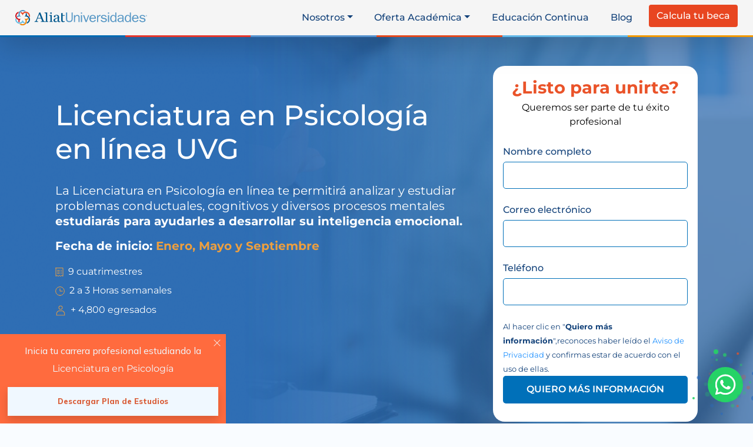

--- FILE ---
content_type: text/css
request_url: https://www.onaliat.mx/hubfs/hub_generated/module_assets/1/191352058527/1756923130547/module_Cabecera_V2_copia.min.css
body_size: 1559
content:
@font-face{font-family:Montserrat;font-style:italic;font-weight:100 900;src:url(https://fonts.gstatic.com/s/montserrat/v30/JTUQjIg1_i6t8kCHKm459WxRxC7mw9c.woff2) format("woff2");unicode-range:u+0460-052f,u+1c80-1c8a,u+20b4,u+2de0-2dff,u+a640-a69f,u+fe2e-fe2f}@font-face{font-family:Montserrat;font-style:italic;font-weight:100 900;src:url(https://fonts.gstatic.com/s/montserrat/v30/JTUQjIg1_i6t8kCHKm459WxRzS7mw9c.woff2) format("woff2");unicode-range:u+0301,u+0400-045f,u+0490-0491,u+04b0-04b1,u+2116}@font-face{font-family:Montserrat;font-style:italic;font-weight:100 900;src:url(https://fonts.gstatic.com/s/montserrat/v30/JTUQjIg1_i6t8kCHKm459WxRxi7mw9c.woff2) format("woff2");unicode-range:u+0102-0103,u+0110-0111,u+0128-0129,u+0168-0169,u+01a0-01a1,u+01af-01b0,u+0300-0301,u+0303-0304,u+0308-0309,u+0323,u+0329,u+1ea0-1ef9,u+20ab}@font-face{font-family:Montserrat;font-style:italic;font-weight:100 900;src:url(https://fonts.gstatic.com/s/montserrat/v30/JTUQjIg1_i6t8kCHKm459WxRxy7mw9c.woff2) format("woff2");unicode-range:u+0100-02ba,u+02bd-02c5,u+02c7-02cc,u+02ce-02d7,u+02dd-02ff,u+0304,u+0308,u+0329,u+1d00-1dbf,u+1e00-1e9f,u+1ef2-1eff,u+2020,u+20a0-20ab,u+20ad-20c0,u+2113,u+2c60-2c7f,u+a720-a7ff}@font-face{font-family:Montserrat;font-style:italic;font-weight:100 900;src:url(https://fonts.gstatic.com/s/montserrat/v30/JTUQjIg1_i6t8kCHKm459WxRyS7m.woff2) format("woff2");unicode-range:u+00??,u+0131,u+0152-0153,u+02bb-02bc,u+02c6,u+02da,u+02dc,u+0304,u+0308,u+0329,u+2000-206f,u+20ac,u+2122,u+2191,u+2193,u+2212,u+2215,u+feff,u+fffd}@font-face{font-family:Montserrat;font-style:normal;font-weight:100 900;src:url(https://fonts.gstatic.com/s/montserrat/v30/JTUSjIg1_i6t8kCHKm459WRhyzbi.woff2) format("woff2");unicode-range:u+0460-052f,u+1c80-1c8a,u+20b4,u+2de0-2dff,u+a640-a69f,u+fe2e-fe2f}@font-face{font-family:Montserrat;font-style:normal;font-weight:100 900;src:url(https://fonts.gstatic.com/s/montserrat/v30/JTUSjIg1_i6t8kCHKm459W1hyzbi.woff2) format("woff2");unicode-range:u+0301,u+0400-045f,u+0490-0491,u+04b0-04b1,u+2116}@font-face{font-family:Montserrat;font-style:normal;font-weight:100 900;src:url(https://fonts.gstatic.com/s/montserrat/v30/JTUSjIg1_i6t8kCHKm459WZhyzbi.woff2) format("woff2");unicode-range:u+0102-0103,u+0110-0111,u+0128-0129,u+0168-0169,u+01a0-01a1,u+01af-01b0,u+0300-0301,u+0303-0304,u+0308-0309,u+0323,u+0329,u+1ea0-1ef9,u+20ab}@font-face{font-family:Montserrat;font-style:normal;font-weight:100 900;src:url(https://fonts.gstatic.com/s/montserrat/v30/JTUSjIg1_i6t8kCHKm459Wdhyzbi.woff2) format("woff2");unicode-range:u+0100-02ba,u+02bd-02c5,u+02c7-02cc,u+02ce-02d7,u+02dd-02ff,u+0304,u+0308,u+0329,u+1d00-1dbf,u+1e00-1e9f,u+1ef2-1eff,u+2020,u+20a0-20ab,u+20ad-20c0,u+2113,u+2c60-2c7f,u+a720-a7ff}@font-face{font-family:Montserrat;font-style:normal;font-weight:100 900;src:url(https://fonts.gstatic.com/s/montserrat/v30/JTUSjIg1_i6t8kCHKm459Wlhyw.woff2) format("woff2");unicode-range:u+00??,u+0131,u+0152-0153,u+02bb-02bc,u+02c6,u+02da,u+02dc,u+0304,u+0308,u+0329,u+2000-206f,u+20ac,u+2122,u+2191,u+2193,u+2212,u+2215,u+feff,u+fffd}:root{--bg-white:#fff;--bg-azul:#2f71b1;--bg-azulc:#51b9e9;--bg-narjanja:#ea5329;--bg-naranja-c:#e94523;--bg-naranja-b:#e8660f;--bg-naranja-c:#e84621;--bg-amarillo:#f99b1c;--bg-amarillo-b:#f08306;--bg-dark:#404040;--bg-dark-b:#1c1c1c;--bg-dark-c:#2b2b2b;--bg-whitev2:#f9fcff;--bg-whats:#55c252;--bg-principal:transparent linear-gradient(180deg,#122c4a,#1c1c1c) 0% 0% no-repeat padding-box;--fn-h1:2.4em;--fn-h2:2.1em;--fn-h4:1.4em;--fn-h3:1.05em;--fn-li:1.2em;--fn-p:1.06em;--fn-small:.8em;--font-family-b:"Montserrat";--bg-primario:url(https://www.aliatuniversidades.com.mx/hubfs/public/content/Bachillerato.webp);--bg-2:url(https://www.aliatuniversidades.com.mx/hubfs/public/content/IMG1-Para_quien.webp);--bg-3:url(https://www.aliatuniversidades.com.mx/hubfs/public/content/IMG2-Que_hacer%20al_terminar.webp);--bg-4:url(https://www.aliatuniversidades.com.mx/hubfs/public/content/IMG3-Perfil_de_egreso.webp);--padding-screen:5rem 15rem;--borde-card:10px;--cl-primary:#5692ce!important;--bg-azul-o:#13427a}*{font-style:normal;margin:0;padding:0}*,body{font-family:var(--font-family-b)!important}body{background:var(--bg-whitev2)!important}#btn-naranja,.a-f{color:#fff!important}#btn-naranja{background-color:#e84621!important}#conexxion-navbar .nav-item a{color:#fff!important}.dropdown-menu{--bs-dropdown-border-color:none!important;--bs-dropdown-bg:transparent!important;border:0!important;box-shadow:-5px 5px 10px rgba(0,0,0,.3)!important}.dropdown-item:focus,.dropdown-item:hover{background-color:transparent!important}.containerhead{display:flex;margin:0 auto;max-width:1400px;width:96%}.ocultar-loader{opacity:0;transition:all 1s}#cargando{background:transparent linear-gradient(90deg,#00588d,#092b4a) 0 0 no-repeat padding-box;height:100%;position:fixed;top:0;width:100%;z-index:1999}#cargando .loader{bottom:0;left:0;margin:auto;position:fixed;right:0;top:0}.loader{animation:shadowPulse 2s linear infinite;background:#fff;border-radius:50%;box-shadow:-24px 0 #fff,24px 0 #fff;box-sizing:border-box;display:block;height:16px;margin:15px auto;width:16px}@keyframes shadowPulse{33%{background:#fff;box-shadow:-24px 0 #ff3d00,24px 0 #fff}66%{background:#ff3d00;box-shadow:-24px 0 #fff,24px 0 #fff}to{background:#fff;box-shadow:-24px 0 #fff,24px 0 #ff3d00}}#conexxion-navbar,body,html{--font-family:var( --font-family-b)!important}.desktop-false{display:none!important}.desktop-true{display:initial!important}#conexxion-navbar,#conexxion-navbar .modal-content,#conexxion-navbar .offcanvas-end,#conexxion-navbar .offcanvas-header{background-color:#f5f5f5;border-bottom:3px solid;border-image:linear-gradient(90deg,#006ab2 0 16.66%,#e6362c 16.66% 33.33%,#5591cd 33.33% 49.99%,#e4481c 49.99% 66.66%,#62b9e9 66.66% 83.33%,#f49900 83.33% 100%) 1}#conexxion-navbar .navbar-toggler{border:0!important}#conexxion-navbar .navbar-toggler-icon{border:0!important;cursor:pointer;width:20px}#conexxion-navbar .img-conexxion{box-sizing:border-box;min-width:180px;padding:.2rem 0;width:280px}#conexxion-navbar .nav-item,#conexxion-navbar .navbar-nav{margin-left:auto!important}#conexxion-navbar .nav-item a{color:var(--bg-azul-o)!important;font-family:var( --font-family-b)!important;font-size:1em;font-weight:500}#conexxion-navbar .nav-item a:hover{color:var(--cl-primary)!important}#conexxion-navbar .nav-item{margin-left:1.3rem!important}#conexxion-navbar .btn-buscar{border:2px solid var(--cl-primary)!important;border-radius:10px;width:13rem!important}#conexxion-navbar .btn-buscar div{margin-left:auto;width:min-content!important}#buscador .modal-body{background-color:#00588d;color:#fff;font-family:var( --font-family-b)!important;font-size:1.2em!important}#buscador #listaBuscador{margin-top:4%;max-height:25rem!important;overflow-y:scroll!important}#buscador #listaBuscador .ocultar{display:none!important}#buscador #listaBuscador .mostrar{display:flex!important}#buscador #listaBuscador .fw-bold:first-letter{text-transform:uppercase!important}.dropdown-menu{box-sizing:border-box;margin:0 auto;padding:1rem!important}.dropdown-menu a{padding:1rem 0}@media screen and (max-width:1300px){.desktop-true{display:none!important}#conexxion-navbar .sec-principal{align-content:center;display:grid;grid-template-columns:80% 10% 10%}}@media screen and (max-width:992px){.desktop-false{display:initial!important}}@media screen and (max-width:800px){#conexxion-navbar .offcanvas-body{background:transparent linear-gradient(90deg,#00588d,#092b4a) 0 0 no-repeat padding-box;padding-top:2rem}#conexxion-navbar .sec-principal{width:100%}#conexxion-navbar .nav-item{align-self:center;box-sizing:border-box;color:#fff!important;height:auto;margin-left:0!important;padding:1rem 0;text-align:left;width:100%!important}#conexxion-navbar .nav-item a{color:#fff!important;font-size:1.2em;font-weight:500}.dropdown-menu{--bs-dropdown-border-color:none!important;--bs-dropdown-bg:transparent!important;border:0!important}.dropdown-item:focus,.dropdown-item:hover,.dropdown-menu{background-color:transparent!important}.dropdown-item{max-width:100%;overflow-wrap:break-word;white-space:normal!important}}

--- FILE ---
content_type: text/css
request_url: https://www.onaliat.mx/hubfs/hub_generated/module_assets/1/62001393269/1760479627261/module_IC_-_Banner.min.css
body_size: 579
content:
.leadinModal-v3.leadinModal.leadinEmbedded-theme-default .leadin-content-body .leadin-preview-wrapper,.leadinModal-v3.leadinModal.leadinModal-theme-bottom-left-corner .leadin-content-body .leadin-preview-wrapper,.leadinModal-v3.leadinModal.leadinModal-theme-bottom-right-corner .leadin-content-body .leadin-preview-wrapper{display:none}#popForm{z-index:1000}.kudos-two-column-content-1 .flex{max-width:90%}#cerrarIcon{color:#f5f5f5;cursor:pointer;height:auto;padding:2%;position:absolute;right:0;width:30px}#plan{z-index:400}#plecas{display:none}.modal-estudios{background-color:#ff6b3e;bottom:0;display:grid;height:auto;padding:1%;position:fixed;width:25%;z-index:9999}#modal-estudios-p{color:#f0f8ff!important;font-size:1em;line-height:30px}#modal-estudios-p,.modal-estudios-buttom{font-family:Mulish,sans-serif!important;text-align:center}.modal-estudios-buttom{background-color:#f0f8ff;box-shadow:0 .5rem 1rem rgba(0,0,0,.15)!important;color:#d95e39;font-size:.8em;font-weight:800;height:auto;line-height:35px;margin:0 auto;padding:2% 1%;text-decoration:none;width:100%;z-index:99999999999}@media screen and (max-width:1550px){.modal-estudios{width:30%}}@media screen and (max-width:1200px){.modal-estudios{box-sizing:border-box;margin:0 auto;padding:5%;width:100%}}.hs_campus_,.hs_canal__c,.hs_carrer,.hs_ciclo_de_tu_interes,.hs_leadsource,.hs_marca,.hs_medio__c,.hs_modalidad_c,.hs_nivel_de_interes,.hs_programa_de_interes,.hs_temporalidad__c{height:0;overflow:hidden;position:absolute;top:0;width:0;z-index:1}.ct_form1{background:#fff!important;border-radius:20px;height:auto;padding:20px 0 0!important}.leadinModal.leadinModal-v3 .leadin-preview-wrapper{display:none}.mod_int_car_uni{background-position:50%;background-repeat:no-repeat;background-size:cover;color:#fff;overflow:hidden;padding:112px 0 94px;position:relative;z-index:5}.mod_int_car_uni .container .ct_description{max-width:700px!important}@media only screen and (max-width:768px){.mod_int_car_uni{padding:24px 0}}.mod_int_car_uni:after{background-image:url(https://www.universidadlaconcordia.edu.mx/hubfs/Web%202021/images/bg_banner.png);background-position:50%;background-size:100% 100%;content:"";height:100%;left:0;position:absolute;top:0;width:100%;z-index:1}.mod_int_car_uni .container{position:relative;z-index:10}.mod_int_car_uni .container .ct_breadcrumb ul{display:-webkit-box;display:-moz-box;display:-ms-flexbox;display:-webkit-flex;display:flex;list-style:none;margin:0;padding:0}.mod_int_car_uni .container .ct_breadcrumb ul li{align-items:center;color:#bdcae6;display:-webkit-box;display:-moz-box;display:-ms-flexbox;display:-webkit-flex;display:flex;font-size:12px;line-height:16px}@media only screen and (max-width:768px){.mod_int_car_uni .container .ct_breadcrumb ul li{display:none}}.mod_int_car_uni .container .ct_breadcrumb ul li.mobile{display:block}.mod_int_car_uni .container .ct_breadcrumb ul li.mobile img{transform:rotate(180deg);transform-origin:center}.mod_int_car_uni .container .ct_breadcrumb ul li img{margin-left:9px;margin-right:9px}.mod_int_car_uni .container .ct_breadcrumb ul li a{color:#bdcae6;font-size:12px;line-height:16px}.mod_int_car_uni .container .ct_description{line-height:1.33em;margin-top:56px;max-width:477px}@media only screen and (max-width:768px){.mod_int_car_uni .container{padding-top:12%}.mod_int_car_uni .container .ct_description{font-size:14px!important;margin-top:28px}}.mod_int_car_uni .container .ct_description p{line-height:1.33em}.mod_int_car_uni .container .ct_description p img{margin-bottom:8px;margin-right:4px;margin-top:8px}.mod_int_car_uni .container .ct_description h1{color:#fff;font-size:48px}@media only screen and (max-width:768px){.mod_int_car_uni .container .ct_description h1{font-size:32px}}#formSubmitLp{padding:2% 5%}.resaltes{background-color:#fff;border:1px solid #ec2f2f!important;box-shadow:0 1rem 3rem rgba(89,83,83,.175)!important;color:#212529;outline:1px solid #ec2f2f!important}.error{color:#ec2f2f!important}#formSubmitLp label{color:#13427a;font-size:1em;font-weight:500;padding-bottom:1.5%;text-align:left}#formSubmitLp input{background:#fff 0 0 no-repeat padding-box;border:1px solid #0070b9;border-radius:5px;height:2.9rem;opacity:1;width:100%}#formSubmitLp input:focus{outline:1px solid #13427a}#formSubmitLp span{font-size:1em;padding-bottom:3.5%}#formSubmitLp span,.form-div small{color:#13427a!important;text-align:left}.form-div small{font-size:.8em;padding-bottom:6.5%}#formSubmitLp button{background:#0070b9 0 0 no-repeat padding-box;border:0;border-radius:5px;color:#fff;font-weight:600;height:2.9rem;width:100%}@media screen and (max-width:850px){#formSubmitLp h3{font-size:1.2em;margin:0 auto;max-width:60%;padding-bottom:2%}#formSubmitLp p{font-size:1.1em}#formSubmitLp label{font-size:1em}}

--- FILE ---
content_type: text/css
request_url: https://www.onaliat.mx/hubfs/hub_generated/module_assets/1/62006211109/1744299955357/module_IC_-_Menu.min.css
body_size: -441
content:
.mod_intcar_menu{position:relative;margin:0 auto;height:0;z-index:10}@media only screen and (max-width:768px){.mod_intcar_menu{display:none}}.mod_intcar_menu .container{margin:0 auto;padding-top:24px;padding-bottom:24px;background-color:#fff;box-shadow:0px 24px 40px rgba(0,0,0,0.1);top:50%;transform:translateY(-50%)}.mod_intcar_menu ul{list-style:none;padding:0;margin:0;display:-webkit-box;display:-moz-box;display:-ms-flexbox;display:-webkit-flex;display:flex;justify-content:space-between}.mod_intcar_menu ul li a{color:#737373;font-weight:800;font-size:20px;line-height:24px;padding:12px 20px}.mod_intcar_menu ul li a.active{background:#2f6eb4;border-radius:30px;color:#fff}

--- FILE ---
content_type: text/css
request_url: https://www.onaliat.mx/hubfs/hub_generated/module_assets/1/62006210990/1744299953288/module_IC_-_Conoce.min.css
body_size: -179
content:
.mod_intcar_conoce{padding:106px 0 82px}@media only screen and (max-width:768px){.mod_intcar_conoce{padding:80px 0 64px}.mod_intcar_conoce .container .ct_description h2{font-size:32px;margin-bottom:24px}}.mod_intcar_conoce .container .ct_image{text-align:center}.mod_intcar_conoce_items{background-color:#f6f6f6;padding:34px 0}.mod_intcar_conoce_items .container{display:-webkit-box;display:-moz-box;display:-ms-flexbox;display:-webkit-flex;display:flex}@media only screen and (max-width:768px){.mod_intcar_conoce_items .container{-webkit-box-direction:normal;-webkit-box-orient:vertical;-moz-box-direction:normal;-moz-box-orient:vertical;-webkit-flex-direction:column;-ms-flex-direction:column;flex-direction:column}}.mod_intcar_conoce_items .col-md-1-5{border-left:.406282px solid #2f6eb4;padding:0 20px;width:20%}@media only screen and (max-width:768px){.mod_intcar_conoce_items .col-md-1-5{border-left:none;margin-top:40px;padding:0;width:100%}}.mod_intcar_conoce_items .col-md-1-5:first-child{border:none;margin-top:0}.mod_intcar_conoce_items .col-md-1-5 figure figcaption{color:#2f6eb4}.mod_intcar_conoce_items .col-md-1-5 figure figcaption h3{font-size:27px;font-weight:800;line-height:30px;margin-bottom:7px;margin-top:7px}.mod_intcar_conoce_items .col-md-1-5 figure figcaption p{font-size:14px;font-weight:600;line-height:17px}.mod_intcar_conoce_items .col-md-1-5 figure figcaption .text{color:#729ac2}

--- FILE ---
content_type: text/css
request_url: https://www.onaliat.mx/hubfs/hub_generated/module_assets/1/62006394992/1744299959962/module_IC_-_Objetivo.min.css
body_size: -453
content:
.mod_intcar_objetivo{background-color:#ec9f40;color:#262626;display:flex;flex-flow:column;height:auto;overflow:hidden;padding:50px 5%;position:relative!important;width:50%}.raya{background:#000;height:340px;margin:30px 0;padding:0;position:absolute;right:0;width:2px}@media only screen and (max-width:1100px){.mod_intcar_objetivo{height:auto!important;padding:50px 10%;position:relative!important;width:100%}.raya{bottom:0;height:2px;left:5%;margin:0;right:5%;width:90%}}@media only screen and (max-width:768px){.mod_intcar_objetivo{padding:50px 10%}}.mod_intcar_objetivo .vcenter{align-items:center}.mod_intcar_objetivo h2{color:#262626;font-size:30px;font-weight:800;line-height:1.2em}@media only screen and (max-width:768px){.mod_intcar_objetivo h2{margin-bottom:24px}}.mod_intcar_objetivo .ct_description{font-size:15px}.mod_intcar_objetivo .ct_description p{font-size:15px;font-weight:600;line-height:18px}

--- FILE ---
content_type: text/css
request_url: https://www.onaliat.mx/hubfs/hub_generated/module_assets/1/62001393282/1744299937792/module_IC_-_Campo.min.css
body_size: -401
content:
.mod_intcar_campo{background:#ec9f40;color:#262626;left:50%;overflow:hidden;padding:50px 0;position:relative;width:50%}@media only screen and (max-width:1100px){.mod_intcar_campo{height:auto!important;left:0;margin-top:0!important;padding:50px 10%;position:relative!important;width:100%}}@media only screen and (max-width:768px){.mod_intcar_campo{padding-bottom:0}.tarjetita{align-items:center;display:flex;flex-flow:row;padding:20px 5px}.ico{height:50px!important;margin-right:10px;min-width:50px!important;width:50px!important}}.mod_intcar_campo h2,.mod_intcar_campo h3,.mod_intcar_campo h4,.mod_intcar_campo h5,.mod_intcar_campo h6{color:#262626}.mod_intcar_campo h2{font-size:28px}@media only screen and (max-width:768px){.mod_intcar_campo h2{margin-bottom:16px}}.mod_intcar_campo .description{color:#737373}.mod_intcar_campo .ct_item{margin-top:45px}.mod_intcar_campo .ct_item figure figcaption{color:#262626;font-size:18px;font-weight:800;line-height:20px;margin-top:35px}.mod_intcar_campo figure.ct_image{height:100%;position:absolute;right:0;top:0;width:35%}@media only screen and (max-width:768px){.mod_intcar_campo figure.ct_image{height:auto;margin-top:64px;position:relative;width:100%}}.mod_intcar_campo figure.ct_image img{height:100%!important;object-fit:cover;width:100%}

--- FILE ---
content_type: text/css
request_url: https://www.onaliat.mx/hubfs/hub_generated/module_assets/1/62006395024/1753726254569/module_IC_-_Perfil.min.css
body_size: 114
content:
.mod_intcar_perfil{background:#fff;padding:64px 0;position:relative}.mod_intcar_perfil .ct_title{text-align:center}.mod_intcar_perfil .ct_title h2{margin-bottom:10px}.linealiat{background:linear-gradient(90deg,#0070b9 16.6%,#ef4438 16.6% 33.3%,#5091cd 33.3% 49.6%,#ea5329 49.6% 66.2%,#52b9e9 66.2% 82.8%,#f99b1c 82.8%);bottom:0!important;display:block;height:5px;position:absolute;width:100%}@media only screen and (max-width:768px){.mod_intcar_perfil .ct_title h2{font-size:32px;margin-bottom:12px}}.mod_intcar_perfil .ct_title h2,.mod_intcar_perfil .ct_title h3,.mod_intcar_perfil .ct_title h4,.mod_intcar_perfil .ct_title h5,.mod_intcar_perfil .ct_title h6{color:#262626}.mod_intcar_perfil .ct_tab ul{display:-webkit-box;display:-moz-box;display:-ms-flexbox;display:-webkit-flex;display:flex;justify-content:center;list-style:none;margin:0;padding:0}.mod_intcar_perfil .ct_tab ul li a{border:2px solid #b2b2b2;border-radius:20px;color:#b2b2b2;display:block;font-size:14px;font-weight:800;line-height:18px;margin:0 10px;padding:16px 17px}.mod_intcar_perfil .ct_tab ul li a.active{border:2px solid #ec9f40;color:#ec9f40}.mod_intcar_perfil .ct_slider_intcar_perfil{max-height:0;opacity:0;overflow:hidden;padding:0 90px 10px;position:relative}@media only screen and (max-width:768px){.mod_intcar_perfil .ct_slider_intcar_perfil{padding-left:0;padding-right:0}.mod_intcar_perfil .ct_slider_intcar_perfil .slider_intcar_perfil{padding-bottom:0}}.mod_intcar_perfil .ct_slider_intcar_perfil .slider_intcar_perfil.disable{display:flex;justify-content:center}.mod_intcar_perfil .ct_slider_intcar_perfil.active{margin:50px 0 0;max-height:1000px;opacity:1;padding:0}.mod_intcar_perfil .ct_slider_intcar_perfil .item{margin-bottom:5px}.mod_intcar_perfil .ct_slider_intcar_perfil .item .ct_content{border:1px solid #737373;border-radius:14px;height:100%;padding:35px}.mod_intcar_perfil .ct_slider_intcar_perfil .item .ct_content figure{text-align:center}.mod_intcar_perfil .ct_slider_intcar_perfil .item .ct_content h3{color:#000;font-size:18px;font-weight:800;line-height:20px;margin-top:34px}.mod_intcar_perfil .ct_slider_intcar_perfil .item .ct_content .text{color:#737373;font-size:14px;line-height:20px;margin-top:14px}.mod_intcar_perfil .glide__arrow--left,.mod_intcar_perfil .glide__arrow--right{transform-origin:center}@media only screen and (max-width:768px){.mod_intcar_perfil .glide__arrow--left,.mod_intcar_perfil .glide__arrow--right{bottom:0;top:auto}.mod_intcar_perfil .glide__arrow--left svg,.mod_intcar_perfil .glide__arrow--right svg{height:40px;width:40px}}.mod_intcar_perfil .glide__arrow--left:hover rect,.mod_intcar_perfil .glide__arrow--right:hover rect{fill:#2f6eb4}.mod_intcar_perfil .glide__arrow--left:hover path,.mod_intcar_perfil .glide__arrow--right:hover path{fill:#fff}.mod_intcar_perfil .glide__arrow--left{transform:translateX(-15px)}@media only screen and (max-width:768px){.mod_intcar_perfil .glide__arrow--left{transform:translateX(0)}}@media only screen and (max-width:768px){.mod_intcar_perfil .glide__arrow--right svg path{transform:rotate(-180deg)!important}}.mod_intcar_perfil .glide__bullets{margin-top:24px;text-align:center}@media only screen and (max-width:768px){.mod_intcar_perfil .glide__bullets{margin-top:40px}}.mod_intcar_perfil .glide__bullets .glide__bullet{background-color:rgba(217,94,57,.4);border:none;border-radius:4px;height:8px;width:8px}.mod_intcar_perfil .glide__bullets .glide__bullet.glide__bullet--active{background:#d95e39;width:40px}@media only screen and (max-width:768px){.glide__arrows .glide__arrow{bottom:-18px;height:40px;top:auto!important;width:40px}.glide__arrows .glide__arrow svg path{transform-origin:center}}

--- FILE ---
content_type: text/css
request_url: https://www.onaliat.mx/hubfs/hub_generated/module_assets/1/62004895787/1744299950534/module_IC_-_Testimonio.min.css
body_size: -170
content:
.mod_intcar_testimonio{position:relative}@media only screen and (max-width:768px){.mod_intcar_testimonio .container{padding-left:0;padding-right:0}}.mod_intcar_testimonio .ct_content{max-width:360px;padding:46px 34px;background:#f7f7f7;color:#737373;margin:180px 0}@media only screen and (max-width:768px){.mod_intcar_testimonio .ct_content{margin-top:0;margin-bottom:0}}.mod_intcar_testimonio h2,.mod_intcar_testimonio h3,.mod_intcar_testimonio h4,.mod_intcar_testimonio h5,.mod_intcar_testimonio h6{color:#737373}.mod_intcar_testimonio h4{font-size:20px;margin-top:0;margin-bottom:10px}.mod_intcar_testimonio .item{background-position:center;background-size:cover;position:relative}.mod_intcar_testimonio .item figure{position:absolute;width:100%;height:100%;top:0;left:0}@media only screen and (max-width:768px){.mod_intcar_testimonio .item figure{position:relative;height:auto}}.mod_intcar_testimonio .item figure img{object-fit:cover;width:100%;height:100%}@media only screen and (max-width:768px){.mod_intcar_testimonio .item figure img{object-fit:initial;width:100%;height:auto}}.mod_intcar_testimonio .item .container{position:relative;z-index:10}.mod_intcar_testimonio .quote{font-size:12px;line-height:18px;font-weight:800}.mod_intcar_testimonio .quote p{margin-bottom:0}.mod_intcar_testimonio .job,.mod_intcar_testimonio .company{font-size:12px;line-height:18px}.mod_intcar_testimonio .job{margin-top:10px}.mod_intcar_testimonio .glide__arrows{position:absolute;bottom:34px;display:-webkit-box;display:-moz-box;display:-ms-flexbox;display:-webkit-flex;display:flex;justify-content:center;align-items:center;height:34px;margin:0 auto;left:0;right:0}.mod_intcar_testimonio .glide__arrows .glide__arrow{top:0;transform:none;position:relative;left:0;right:0}@media only screen and (max-width:768px){.mod_intcar_testimonio .glide__arrows .glide__arrow{display:none}}.mod_intcar_testimonio .glide__arrows .glide__arrow.glide__arrow--right{transform:rotate(180deg)}.mod_intcar_testimonio .glide__arrows .glide__arrow svg .circle{fill:transparent}.mod_intcar_testimonio .glide__arrows .glide__arrow:hover svg .circle{fill:#fff}.mod_intcar_testimonio .glide__arrows .glide__arrow:hover svg .arrow{stroke:#000}.mod_intcar_testimonio .glide__arrows .counter{color:#fff;margin:0 24px}@media only screen and (max-width:768px){.mod_intcar_testimonio .glide__arrows .counter{display:none}}

--- FILE ---
content_type: text/css
request_url: https://www.onaliat.mx/hubfs/hub_generated/module_assets/1/62006045604/1749840560546/module_IC_-_Informacin-Clon.min.css
body_size: 580
content:
*,html{scroll-behavior:none!important}body{overflow-x:hidden!important}#barra-c{align-items:center;display:flex;height:150px;justify-content:center;overflow:hidden;position:relative;width:100vw}canvas{display:block;height:100vh}#barra-slo,canvas{position:absolute;width:100vw}#barra-slo{align-items:center;background:radial-gradient(circle,hsla(0,0%,100%,.2),hsla(0,0%,100%,0) 10vw,rgba(0,0,0,.1));display:flex;height:100%;justify-content:center;margin:0}#eslo-comple{height:100px;width:auto}@keyframes desplazarPatron{0%{transform:translateY(0)}to{transform:translateY(-100%)}}.img-pattern{animation:desplazarPatron 10s linear infinite;height:200%;width:auto}.mod_intcar_informacion figure{margin-bottom:0}.mod_intcar_informacion{padding:85px 0;position:relative}@media only screen and (max-width:768px){.mod_intcar_informacion{padding:0}}.mod_intcar_informacion:before{background-color:#d95e39;content:"";height:100%;left:0;position:absolute;top:0;width:50%}@media only screen and (max-width:768px){.mod_intcar_informacion:before{width:100%;z-index:1}}.mod_intcar_informacion:after{background-color:#f6f6f6;content:"";height:100%;position:absolute;right:0;top:0;width:50%}.mod_intcar_informacion .container{position:relative;z-index:10}.mod_intcar_informacion .ct_description{background-color:#d95e39;padding-left:80px;padding-right:80px}@media only screen and (max-width:768px){.mod_intcar_informacion .ct_description{padding:64px 15px}}.mod_intcar_informacion .ct_description h2,.mod_intcar_informacion .ct_description h3,.mod_intcar_informacion .ct_description h4,.mod_intcar_informacion .ct_description h5,.mod_intcar_informacion .ct_description h6{color:#fff}.mod_intcar_informacion .ct_description h2{font-size:28px;font-weight:800;line-height:32px;margin-bottom:18px}.mod_intcar_informacion .ct_description .description{color:#fff;font-size:14px}.mod_intcar_informacion .ct_description .ct_list{margin-top:48px}.mod_intcar_informacion .ct_description .ct_list ul{list-style:none;margin:0;padding:0}.mod_intcar_informacion .ct_description .ct_list ul li{align-items:center;display:-webkit-box;display:-moz-box;display:-ms-flexbox;display:-webkit-flex;display:flex;margin:22px 0}.mod_intcar_informacion .ct_description .ct_list ul li figure{margin-right:42px;width:40px}.mod_intcar_informacion .ct_description .ct_list ul li .text{color:#fff}.mod_intcar_informacion .ct_description .ct_list ul li .text p{margin-bottom:0}.mod_intcar_informacion .ct_form{background-color:#f6f6f6;padding-left:80px;padding-right:80px}@media only screen and (max-width:768px){.mod_intcar_informacion .ct_form{padding:64px 15px}}.mod_intcar_informacion .ct_form h3{color:#262626;font-size:20px;font-weight:800;line-height:24px}.mod_intcar_informacion .ct_form .hs-form{background-color:transparent;box-shadow:none;margin-top:45px;padding:0}.mod_intcar_informacion .ct_form .hs-form .hs-form-field>label:first-child{color:#6a7c9b}.mod_intcar_informacion .ct_form .hs-form .hs-input:not([type=checkbox]):not([type=radio]){background-color:#fff;border:1px solid #b2b2b2}#formSubmitB{padding:2% 5%}.resaltesB{background-color:#fff;border:1px solid #ec2f2f!important;box-shadow:0 1rem 3rem rgba(89,83,83,.175)!important;color:#212529;outline:1px solid #ec2f2f!important}.errorB{color:#ec2f2f!important}#formSubmitB label{color:#13427a;font-size:1em;font-weight:500;padding-bottom:1.5%;text-align:left}#formSubmitB input{background:#fff 0 0 no-repeat padding-box;border:1px solid #0070b9;border-radius:5px;height:2.9rem;opacity:1;width:100%}#formSubmitB input:focus{outline:1px solid #13427a}#formSubmitB span{color:#13427a;font-size:1em;padding-bottom:3.5%;text-align:left}#formSubmitB button{background:#0070b9 0 0 no-repeat padding-box;border:0;border-radius:5px;color:#fff;font-weight:600;height:2.9rem;width:100%}@media screen and (max-width:850px){#formSubmitB h3{font-size:1.2em;margin:0 auto;max-width:60%;padding-bottom:2%}#formSubmitB p{font-size:1.1em}#formSubmitB label{font-size:1em}}

--- FILE ---
content_type: text/css
request_url: https://www.onaliat.mx/hubfs/hub_generated/module_assets/1/62004895511/1744299943135/module_IC_-_Campus.min.css
body_size: -88
content:
.mod_intcar_campus{padding:60px 0;position:relative}.mod_intcar_campus h2,.mod_intcar_campus h3,.mod_intcar_campus h4,.mod_intcar_campus h5,.mod_intcar_campus h6,.mod_intcar_campus p{color:#020841}.mod_intcar_campus .ct_title{color:#737373;text-align:center}.mod_intcar_campus .ct_title h2{color:#262626;font-size:28px;line-height:32px;margin-bottom:16px}.mod_intcar_campus .ct_title p{color:#737373}.mod_intcar_campus .ct_slider_intcar_campus{margin-top:54px;padding:0 90px;position:relative}.mod_intcar_campus .ct_slider_intcar_campus .item{align-items:center;display:-webkit-box;display:-moz-box;display:-ms-flexbox;display:-webkit-flex;display:flex}@media only screen and (max-width:768px){.glide__arrows .glide__arrow{transform:translateY(0)!important}.mod_intcar_campus .ct_slider_intcar_campus{padding:0 15px}.mod_intcar_campus .ct_slider_intcar_campus .item{-webkit-box-direction:normal;-webkit-box-orient:vertical;-moz-box-direction:normal;-moz-box-orient:vertical;-webkit-flex-direction:column;-ms-flex-direction:column;flex-direction:column}}.mod_intcar_campus .ct_slider_intcar_campus .item .ct_content{color:#737373;width:50%}@media only screen and (max-width:768px){.mod_intcar_campus .ct_slider_intcar_campus .item .ct_content{margin-top:24px;order:2;width:100%}}.mod_intcar_campus .ct_slider_intcar_campus .item .ct_content .campus{font-size:18px;margin-top:34px}.mod_intcar_campus .ct_slider_intcar_campus .item .ct_content .icon{margin-top:14px}.mod_intcar_campus .ct_slider_intcar_campus .item .ct_content .address{font-size:14px;margin-top:7px}.mod_intcar_campus .ct_slider_intcar_campus .item .ct_image{padding-left:10%;text-align:right;width:50%}@media only screen and (max-width:768px){.mod_intcar_campus .ct_slider_intcar_campus .item .ct_image{order:1;padding-left:0;width:100%}}.mod_intcar_campus .glide__arrow--left,.mod_intcar_campus .glide__arrow--right{transform-origin:center center}@media only screen and (max-width:768px){.mod_intcar_campus .glide__arrow--left,.mod_intcar_campus .glide__arrow--right{bottom:-10px;top:auto}}.mod_intcar_campus .glide__arrow--left svg,.mod_intcar_campus .glide__arrow--right svg{height:60px;width:60px}@media only screen and (max-width:768px){.mod_intcar_campus .glide__arrow--left svg,.mod_intcar_campus .glide__arrow--right svg{height:40px;width:40px}}.mod_intcar_campus .glide__arrow--left:hover rect,.mod_intcar_campus .glide__arrow--right:hover rect{fill:#2f6eb4}.mod_intcar_campus .glide__arrow--left:hover path,.mod_intcar_campus .glide__arrow--right:hover path{fill:#fff}.mod_intcar_campus .glide__arrow--left{left:10px;transform:translateX(0)}.mod_intcar_campus .glide__arrow--right{right:10px}.mod_intcar_campus .glide__arrow--right svg path{transform:rotate(180deg);transform-origin:center}.mod_intcar_campus .glide__bullets{margin-top:24px;text-align:center}@media only screen and (max-width:768px){.mod_intcar_campus .glide__bullets{margin-top:40px}}.mod_intcar_campus .glide__bullets .glide__bullet{background-color:rgba(47,110,180,.4);border:none;border-radius:4px;height:8px;width:8px}.mod_intcar_campus .glide__bullets .glide__bullet.glide__bullet--active{background:#2f6eb4;width:40px}

--- FILE ---
content_type: text/css
request_url: https://www.onaliat.mx/hubfs/hub_generated/module_assets/1/62001685794/1756316977409/module_Pie_de_pgina.min.css
body_size: 208
content:
footer#footer{background-color:#004f85}.phone a{color:#fff!important}#footer{padding-bottom:1%!important}footer#footer .ct_top{display:-webkit-box;display:-moz-box;display:-ms-flexbox;display:-webkit-flex;display:flex;padding:17px 0}#logo-ulc-prepa-linea{display:none}@media only screen and (max-width:768px){footer#footer .ct_top{-webkit-box-direction:normal;-webkit-box-orient:vertical;-moz-box-direction:normal;-moz-box-orient:vertical;-webkit-flex-direction:column;-ms-flex-direction:column;flex-direction:column;padding:33px 0 40px}}footer#footer .ct_top .menu ul{display:-webkit-box;display:-moz-box;display:-ms-flexbox;display:-webkit-flex;display:flex;justify-content:center;list-style:none;margin:0;padding:0}@media only screen and (max-width:768px){footer#footer .ct_top .menu ul{justify-content:flex-start;-webkit-box-direction:normal;-webkit-box-orient:vertical;-moz-box-direction:normal;-moz-box-orient:vertical;-webkit-flex-direction:column;-ms-flex-direction:column;flex-direction:column}}footer#footer .ct_top .menu ul li{padding:0 17px}@media only screen and (max-width:768px){footer#footer .ct_top .menu ul li{padding-bottom:12px;padding-top:12px}}footer#footer .ct_top .menu ul li a{color:#fff;font-family:Mulish,sans-serif;font-size:18px;font-weight:800;line-height:20px;text-decoration:none!important}footer#footer .ct_top .menu ul li p{margin-bottom:0}footer#footer .ct_top .ct_social{display:-webkit-box;display:-moz-box;display:-ms-flexbox;display:-webkit-flex;display:flex;justify-content:center;list-style:none;margin:0 0 0 auto;padding:0}@media only screen and (max-width:768px){footer#footer .ct_top .ct_social{justify-content:flex-start;margin-left:0;margin-top:28px}}footer#footer .ct_top .ct_social li{padding-left:20px}footer#footer .ct_top .ct_social li a img{height:40px;width:auto}footer#footer .ct_location{display:-webkit-box;display:-moz-box;display:-ms-flexbox;display:-webkit-flex;display:flex;padding-bottom:37px;padding-top:27px}@media only screen and (max-width:768px){footer#footer .ct_location{-webkit-box-direction:normal;-webkit-box-orient:vertical;-moz-box-direction:normal;-moz-box-orient:vertical;-webkit-flex-direction:column;-ms-flex-direction:column;flex-direction:column}}footer#footer .ct_location .logo{max-width:180px}footer#footer .ct_location .ct_contact{margin-left:auto}@media only screen and (max-width:768px){footer#footer .ct_location .ct_contact{margin-left:0;margin-top:40px}}footer#footer .ct_location .ct_contact h3{color:#fff;font-size:12px}footer#footer .ct_bottom .menu ul li a{font-family:Mulish,sans-serif;font-weight:800;text-decoration:none}footer#footer .ct_location .ct_contact ul{color:#b2b2b2;display:-webkit-box;display:-moz-box;display:-ms-flexbox;display:-webkit-flex;display:flex;list-style:none;margin:0;padding:0}@media only screen and (max-width:768px){footer#footer .ct_location .ct_contact ul{-webkit-box-direction:normal;-webkit-box-orient:vertical;-moz-box-direction:normal;-moz-box-orient:vertical;-webkit-flex-direction:column;-ms-flex-direction:column;flex-direction:column}}footer#footer .ct_location .ct_contact ul li{margin-left:40px}@media only screen and (max-width:768px){footer#footer .ct_location .ct_contact ul li{margin-left:0;margin-top:16px}}footer#footer .ct_location .ct_contact ul li:first-child{margin-left:0}@media only screen and (max-width:768px){footer#footer .ct_location .ct_contact ul li:first-child{margin-top:0}}footer#footer .ct_location .ct_contact ul li h5{color:#b2b2b2;font-size:12px;font-weight:600}footer#footer .ct_location .ct_contact ul li p{margin-bottom:0}footer#footer .ct_location .ct_contact ul li .phone{color:#fff;font-size:14px;font-weight:700}footer#footer .ct_bottom{border-top:1px solid #737373;display:-webkit-box;display:-moz-box;display:-ms-flexbox;display:-webkit-flex;display:flex;padding-bottom:14px;padding-top:14px}@media only screen and (max-width:768px){footer#footer .ct_bottom{-webkit-box-direction:normal;-webkit-box-orient:vertical;-moz-box-direction:normal;-moz-box-orient:vertical;-webkit-flex-direction:column;-ms-flex-direction:column;flex-direction:column}}footer#footer .ct_bottom .menu ul{align-items:center;display:-webkit-box;display:-moz-box;display:-ms-flexbox;display:-webkit-flex;display:flex;list-style:none;margin:0;padding:0}@media only screen and (max-width:768px){footer#footer .ct_bottom .menu ul{-webkit-box-direction:normal;-webkit-box-orient:vertical;-moz-box-direction:normal;-moz-box-orient:vertical;align-items:start;-webkit-flex-direction:column;-ms-flex-direction:column;flex-direction:column}}footer#footer .ct_bottom .menu ul li{padding-right:58px}@media only screen and (max-width:768px){footer#footer .ct_bottom .menu ul li{padding-bottom:8px;padding-right:0;padding-top:8px}}footer#footer .ct_bottom .menu ul li a{color:#f2f2f2;font-size:14px}footer#footer .ct_bottom .ct_copy{align-items:center;color:#d9d9d9;display:-webkit-box;display:-moz-box;display:-ms-flexbox;display:-webkit-flex;display:flex;font-size:14px;margin-left:auto}@media only screen and (max-width:768px){footer#footer .ct_bottom .ct_copy{margin-left:0;margin-top:8px}}

--- FILE ---
content_type: text/css
request_url: https://www.onaliat.mx/hubfs/landing-pages/estilosChatOnAliat.css
body_size: 1247
content:
.fondof,.none{display:none}.grupo-btn,.head-wp{justify-content:center}.bi-whatsapp,.bi-x,.body-wp,.pt2,.sec-wp{box-sizing:border-box}.body-wp,.btn-wpb{align-content:center;align-content:center}@keyframes flotar{0%,100%,50%{bottom:5%}25%{bottom:5.5%}75%{bottom:4.5%}}@keyframes aura{0%{border:15px solid #3ebd4e;left:calc(25% - 15px);top:calc(25% - 15px)}20%{border:18px solid rgba(62,189,78,.8);left:calc(25% - 18px);top:calc(25% - 18px)}40%{border:21px solid rgba(62,189,78,.6);left:calc(25% - 21px);top:calc(25% - 21px)}60%{border:24px solid rgba(62,189,78,.4);left:calc(25% - 24px);top:calc(25% - 24px)}80%{border:27px solid rgba(62,189,78,.2);left:calc(25% - 27px);top:calc(25% - 27px)}100%{border:30px solid rgba(62,189,78,0);left:calc(25% - 30px);top:calc(25% - 30px)}}.bi-whatsapp,.bi-x{fill:#fff!important;width:2.5rem;padding:2.5px}.fondof{background:rgba(20,19,19,.768);position:fixed;left:0;top:0;height:100%;width:100%;z-index:9}#footer-btns,.sec-wp{position:fixed;z-index:999}#footer-btns{display:grid;grid-template-columns:repeat(2,1fr);width:100%;bottom:0;right:0}.p2{text-align:center;font:1.2em Lato;letter-spacing:0;color:#545454;opacity:1;padding:1% 0}.btn-wpb,.sec-wp{font-family:Lato,sans-serif!important}#seccion-wps{transition:.2s linear;opacity:1;overflow:hidden;height:auto}#seccion-wps.h-hide{padding:0;opacity:.25;height:0;transition:.2s linear}.pt2{font-size:1.5em!important;padding-left:5%;padding-bottom:2%}.green{background-color:#25d366}.body-wp,.head-wp,.sec-wp{background-color:#fff;margin:0 auto}.grupo-btn{display:flex;width:100%;margin:0 auto}#boton-wps{position:fixed;display: block !important;left:94%;bottom:5%;margin:0 auto;height:0 auto;cursor:pointer;padding:10px;z-index:1000;border-radius:50PX;animation:1.5s infinite flotar}#boton-wps::before{position:absolute;box-sizing:content-box!important;content:'';width:50%;height:50%;z-index:-1;border-radius:50%;transition:none}.sec-wp{display:block;bottom:7%;right:6.5%;padding:0 0 1%;width:15%!important;box-shadow:0 1rem 3rem rgba(0,0,0,.175)!important;border-radius:35px}.head-wp{color:#25d366;display:flex;align-items:center;box-shadow:0 .5rem 1rem rgba(0,0,0,.056)!important;opacity:1;position:relative;z-index:10;padding:6% 1%}.body-wp{width:100%;padding:2% 1%;display:grid;justify-content:center;align-items:center;grid-template-columns:repeat(1,1fr)}.btn-wpb{font-size:1.2em;font-weight:400;background-color:#25d366;color:#fff;border:1px solid #25d366;margin:0 auto;border-radius:20px;padding:3% 8%;text-decoration:none;align-items:center;align-items:center;display:flex}.btn-wtsb:hover{transition:transform .7s ease-in-out;transform:rotate(360deg)}@media screen and (max-width:1600px){.body-wp,.pt2{box-sizing:border-box}#boton-wps{bottom:4%}.btn-wpb{font-size:1.1em}.pt2{font-size:1.3em!important;padding-left:5%}.sec-wp{bottom:3%;right:6.9%;width:25%!important}.head-wp{padding:2% 0;font-size:1.3em;align-items:center}.body-wp{width:100%;background-color:#fff;padding:2% 1%;display:grid;justify-content:center;margin:0 auto;align-items:center;align-content:center;grid-template-columns:repeat(1,1fr)}.p2{text-align:center;font:1.3em Lato;padding:5%}}@media screen and (max-width:1200px){.sec-wp{width:40%!important;right:12%}#boton-wps{bottom:7%;left:90%}}@media screen and (max-width:740px){.sec-wp{width:55%!important;right:17%}#boton-wps{left:85%}}@media screen and (max-width:480px){.sec-wp{width:70%!important;right:26%}#boton-wps{left:76%}}.button_spots{position:absolute;border-radius:100px;box-shadow:0 0 10px rgba(255,255,255,.12);opacity:0}.button_spots:first-of-type{left:0;top:30px;transition:1.6s}.button_spots:nth-of-type(2){left:1px;top:35px;transition:1.3s;animation:.7s linear .14s infinite spot-2}.button_spots:nth-of-type(3){left:4px;top:45px;transition:1.3s;animation:.7s linear .3s infinite spot-3}.button_spots:nth-of-type(4){left:10px;top:48px;transition:1s;animation:.7s linear 10ms infinite spot-4}.button_spots:nth-of-type(5){left:20px;top:53px;transition:1.3s;animation:.7s linear .3s infinite spot-5}.button_spots:nth-of-type(6){left:28px;top:54px;transition:1.4s;animation:.7s linear 1.2s infinite spot-6}.button_spots:nth-of-type(7){left:36px;top:52px;transition:1.6s;animation:.7s linear .3s infinite spot-7}.button_spots:nth-of-type(8){left:41px;top:50px;transition:1.1s;animation:.7s linear .75s infinite spot-8}.button_spots:nth-of-type(9){left:50px;top:45px;transition:1.2s;animation:.7s linear .6s infinite spot-9}.button_spots:nth-of-type(10){left:50px;top:40px;transition:2s;animation:.7s linear .2s infinite spot-10}.button_spots:nth-of-type(11){left:55px;top:32px;transition:1.4s;animation:.7s linear 1.2s infinite spot-11}.button_spots:nth-of-type(12){left:55px;top:25px;transition:1.4s;animation:.7s linear 1s infinite spot-12}.button_spots:nth-of-type(13){left:56px;top:20px;transition:1.7s;animation:.7s linear .88s infinite spot-13}.button_spots:nth-of-type(14){left:50px;top:12px;transition:1.7s;animation:.7s linear .64s infinite spot-14}.button_spots:nth-of-type(15){left:45px;top:8px;transition:1.7s;animation:.7s linear .8s infinite spot-15}.button_spots:nth-of-type(16){left:38px;top:3px;transition:1.2s;animation:.7s linear 1.1s infinite spot-16}.button_spots:nth-of-type(17){left:32px;top:1px;transition:2s;animation:.7s linear .7s infinite spot-17}.button_spots:nth-of-type(18){left:30px;top:0;transition:2s;animation:.7s linear .65s infinite spot-18}.button_spots:nth-of-type(19){left:26px;top:0;transition:1.3s;animation:.7s linear .5s infinite spot-19}.button_spots:nth-of-type(20){left:20px;top:0;transition:1.9s;animation:.7s linear .35s infinite spot-20}.button_spots:nth-of-type(21){left:12px;top:5px;transition:1.2s;animation:.7s linear .5s infinite spot-21}.button_spots:nth-of-type(22){left:8px;top:10px;transition:2s;animation:.7s linear .7s infinite spot-22}.button_spots:nth-of-type(23){left:5px;top:15px;transition:2s;animation:.7s linear .1s infinite spot-23}.button_spots:nth-of-type(24){left:3px;top:20px;transition:1.3s;animation:.7s linear 1s infinite spot-24}.button_spots:nth-of-type(25){left:0;top:25px;transition:1.9s;animation:.7s linear .35s infinite spot-25}.button_spots:nth-of-type(26){left:12px;top:5px;transition:1.2s;animation:.7s linear .6s infinite spot-26}.button_spots:nth-of-type(27){left:8px;top:10px;transition:2s;animation:.7s linear .2s infinite spot-27}.button_spots:nth-of-type(28){left:5px;top:15px;transition:2s;animation:.7s linear 1.2s infinite spot-28}.button_spots:nth-of-type(29){left:3px;top:20px;transition:1.3s;animation:.7s linear 1s infinite spot-29}.button_spots:nth-of-type(30){left:0;top:25px;transition:1.9s;animation:.7s linear .9s infinite spot-30}.button_spots:nth-of-type(31){padding:5px;left:50px;top:45px;transition:1.2s;animation:.7s linear .5s infinite spot-31}.button_spots:nth-of-type(32){left:50px;top:40px;transition:2s;animation:.7s linear .14s infinite spot-32}.button_spots:nth-of-type(33){left:55px;top:32px;transition:1.4s;animation:.7s linear .8s infinite spot-33}.button_spots:nth-of-type(34){left:55px;top:25px;transition:1.4s;animation:.7s linear 10ms infinite spot-34}.button_spots:nth-of-type(35){left:56px;top:20px;transition:1.7s;animation:.7s linear 1s infinite spot-35}.button_inner{background:green;border-radius:50px;position:absolute;width:60px;height:60px;left:0;right:0;top:50%;margin:auto;box-shadow:0 0 0 0 rgba(0,0,0,.04);font-weight:100;font-size:12px;cursor:pointer;border:2px solid #fff;color:#fff;text-align:Center;transition:.3s,box-shadow .2s,transform .2s .2s}@keyframes spot-1{from{opacity:0}to{transform:translateY(20px) translatex(-25px);opacity:.9}}@keyframes spot-2{from{opacity:0}to{transform:translateY(24px) translatex(-18px);opacity:.9}}@keyframes spot-3{from{opacity:0}to{transform:translateY(26px) translatex(-14px);opacity:.9}}@keyframes spot-4{from{opacity:0}to{transform:translateY(30px) translatex(-12px);opacity:.9}}@keyframes spot-5{from{opacity:0}to{transform:translateY(30px) translatex(-10px);opacity:.9}}@keyframes spot-6{from{opacity:0}to{transform:translateY(30px) translatex(-8px);opacity:.9}}@keyframes spot-7{from{opacity:0}to{transform:translateY(30px) translatex(-6px);opacity:.9}}@keyframes spot-8{from{opacity:0}to{transform:translateY(30px) translatex(-4px);opacity:.9}}@keyframes spot-9{from{opacity:0}to{transform:translateY(30px) translatex(-2px);opacity:.9}}@keyframes spot-10{from{opacity:0}to{transform:translateY(30px) translatex(0);opacity:.9}}@keyframes spot-11{from{opacity:0}to{transform:translateY(-30px) translatex(25px);opacity:.9}}@keyframes spot-12{from{opacity:0}to{transform:translateY(-30px) translatex(6px);opacity:.9}}@keyframes spot-13{from{opacity:0}to{transform:translateY(-30px) translatex(6px);opacity:.9}}@keyframes spot-14{from{opacity:0}to{transform:translateY(-30px) translatex(8px);opacity:.9}}@keyframes spot-15{from{opacity:0}to{transform:translateY(-30px) translatex(10px);opacity:.9}}@keyframes spot-16{from{opacity:0}to{transform:translateY(-30px) translatex(12px);opacity:.9}}@keyframes spot-17{from{opacity:0}to{transform:translateY(-30px) translatex(6px);opacity:.9}}@keyframes spot-18{from{opacity:0}to{transform:translateY(-30px) translatex(1px);opacity:.9}}@keyframes spot-19{from{opacity:0}to{transform:translateY(-30px) translatex(0);opacity:.9}}@keyframes spot-20{from{opacity:0}to{transform:translateY(-30px) translatex(-10px);opacity:.9}}@keyframes spot-21{from{opacity:0}to{transform:translateY(-30px) translatex(-8px);opacity:.9}}@keyframes spot-22{from{opacity:0}to{transform:translateY(-30px) translatex(-6px);opacity:.9}}@keyframes spot-23{from{opacity:0}to{transform:translateY(-30px) translatex(-4px);opacity:.9}}@keyframes spot-24{from{opacity:0}to{transform:translateY(-30px) translatex(-2px);opacity:.9}}@keyframes spot-25{from{opacity:0}to{transform:translateY(26px) translatex(-26px);opacity:.9}}@keyframes spot-26{from{opacity:0}to{transform:translateY(-30px) translatex(2px);opacity:.9}}@keyframes spot-27{from{opacity:0}to{transform:translateY(-3px) translatex(-30px);opacity:.9}}@keyframes spot-28{from{opacity:0}to{transform:translateY(0) translatex(-30px);opacity:.9}}@keyframes spot-29{from{opacity:0}to{transform:translateY(3px) translatex(-30px);opacity:.9}}@keyframes spot-30{from{opacity:0}to{transform:translateY(5px) translatex(-30px);opacity:.9}}@keyframes spot-31{from{opacity:0}to{transform:translateY(5px) translatex(30px);opacity:.9}}@keyframes spot-32{from{opacity:0}to{transform:translateY(3px) translatex(30px);opacity:.9}}@keyframes spot-33{from{opacity:0}to{transform:translateY(0) translatex(30px);opacity:.9}}@keyframes spot-34{from{opacity:0}to{transform:translateY(-3px) translatex(30px);opacity:.9}}@keyframes spot-35{from{opacity:0}to{transform:translateY(-5px) translatex(30px);opacity:.9}}@keyframes opacity{to{opacity:0}}@keyframes rotate{from{opacity:.8}to{transform:rotate(360deg);opacity:.8}}@keyframes down{from{left:10px}to{left:57px}}@keyframes spew{from{opacity:0}to{opacity:.8}}@keyframes final{from{opacity:1}to{opacity:0}}@keyframes finalbox{to{width:50px}}@keyframes tick{to{transform:scale(1) rotate(-90deg)}}


--- FILE ---
content_type: text/css
request_url: https://www.onaliat.mx/hubfs/hub_generated/template_assets/1/61421226646/1744233074779/template_style_onliat.min.css
body_size: 533
content:
*{box-sizing:border-box}html{margin:0;scroll-behavior:smooth;scroll-padding-top:40px}.row-fluid [class*=span]{min-height:0!important}img{max-width:100%}.container-fluid{padding:0!important}.slick-dots{display:flex;justify-content:center;list-style:none;margin-top:20px;padding:0}.slick-dots li{background-color:#ec9f40;border:0;border-radius:100%;height:8px;line-height:1;margin:0 8px;width:8px}.slick-dots li button{background-color:transparent;border:0;font-size:0;outline:none!important}.slick-dots li.slick-active{background-color:transparent;border:2px solid #ec9f40}.lic_tab{display:flex;margin-top:20px;white-space:nowrap;width:auto}.filter::-webkit-scrollbar{height:8px;padding-top:10px}.filter::-webkit-scrollbar-track{border-radius:10px;box-shadow:inset 0 0 5px grey}.filter::-webkit-scrollbar-thumb{background:#ec9f40;border-radius:10px}.filter::-webkit-scrollbar-thumb:hover{background:#ec9f40}.lic_tab .tab_{border-bottom:2px solid #b2b2b2;color:#b2b2b2;font-family:Mulish,sans-serif;font-weight:800;line-height:1.1;padding:20px 15px}.lic_tab .tab_.active{border-bottom:2px solid #ec9f40;color:#ec9f40}.ico_filter{background-color:#ec9f40;border-radius:28px;min-width:70px;padding:8px 20px}.ico_filter img{box-sizing:border-box;display:block;margin:auto}.filter{display:flex;margin-top:32px;padding-bottom:10px;grid-gap:12px;overflow-x:scroll;white-space:nowrap}.btn_yellow{border:1px solid #b2b2b2;border-radius:28px;color:#b2b2b2;font-family:Mulish,sans-serif;text-align:center}.btn_yellow,.btn_yellow.active{align-items:center;display:flex;font-size:14px;font-weight:800;justify-content:center;padding:8px 20px}.btn_yellow.active{background-color:#ec9f40;border:0;border-radius:28px;color:#fff}.card_lic{border:1px solid #f7f7f7;border-radius:4px;box-shadow:0 0 2px rgba(0,0,0,.4);box-sizing:border-box;margin:auto;max-width:270px}.body_lic{padding:10px 15px}.cat_lic{margin-top:-43px;position:relative;z-index:3}.card_lic .info_lic p{color:#262626;font-family:Mulish,sans-serif;font-weight:800}.card_lic .info_lic p.date_lic{font-size:12px;font-weight:800}.card_lic .logo_lic{margin:15px 0}.card_lic .info_lic .date_entry{color:#ec9f40}.slider_box{margin-top:50px;position:relative}.cat_lic span{align-items:center;background-color:#ec9f40;border:0;border-radius:28px;color:#fff;display:flex;font-family:Mulish,sans-serif;font-size:10px;font-weight:800;justify-content:center;margin-left:auto;padding:8px 20px;width:fit-content}.card_lic .info_lic ul{list-style:none;margin:0;padding:0}.card_lic .info_lic ul li{display:flex;margin-bottom:12px}.card_lic .info_lic ul li img{display:block;margin-right:10px}.card_lic .info_lic ul li span{color:#737373;font-family:Mulish,sans-serif;font-size:12px}.card_lic figure{height:160px;width:100%}.card_lic figure img{height:100%;object-fit:cover;object-position:center;width:100%}.slick-arrow{background:#fff;background-position:50%;background-repeat:no-repeat;background-size:18px;border-radius:100%;bottom:0;box-shadow:0 0 1px rgba(0,0,0,.6);cursor:pointer;height:52px;margin:auto;position:absolute;top:0;width:52px}.licenciaturas .right_ar.slick-arrow{background-color:#ec9f40}.licenciaturas .slick-dots li.slick-active{background-color:#ec9f40;border-radius:6px;width:30px}.left_ar.slick-arrow{background-image:url(https://www.universidadlaconcordia.edu.mx/hubfs/l.png);left:-50px}.right_ar.slick-arrow{background-image:url(https://www.universidadlaconcordia.edu.mx/hubfs/r.png);right:-50px}@media (max-width:1080px){.filter,.lic_tab{overflow-x:scroll;width:100%}.filter::-webkit-scrollbar,.filter_box::-webkit-scrollbar,.lic_tab::-webkit-scrollbar{display:none}.slick-arrow{height:32px;width:32px}.right_ar.slick-arrow{right:-30px}.left_ar.slick-arrow{left:-30px}}@media (max-width:468px){.slick-arrow{bottom:-8px;top:auto}.right_ar.slick-arrow{left:0;margin:auto;right:-60px}.left_ar.slick-arrow{left:-70px;margin:auto;right:0}.filter{max-width:3000px;width:max-content}.filter,.filter_box{overflow-x:scroll}.ico_filter img{max-width:25px!important}.filter,.lic_tab{align-items:center}.slide_img{margin-top:80px}.button_box a{margin:0;text-align:center;width:100%}h1{font-size:32px!important}h2{font-size:24px!important}p{font-size:16px!important}}

--- FILE ---
content_type: text/css
request_url: https://www.onaliat.mx/hubfs/hub_generated/template_assets/1/62004895875/1744232970892/template_ic_style_onaliat.min.css
body_size: 856
content:
@import url("https://fonts.googleapis.com/css2?family=Mulish:wght@300;400;500;600;700;800;900&display=swap");*{box-sizing:border-box}body{font-size:17px;line-height:1.33em;color:#737373;margin:0;font-family:"Mulish",sans-serif}@media only screen and (max-width:768px){body{font-size:16px}}.row-fluid [class*=span]{min-height:0 !important}img{max-width:100%;height:auto;min-width:1px}figure{padding:0;margin:0}a{text-decoration:none !important;transition:all 250ms ease-in}h1,h2,h3,h4,h5,h6{margin-top:0;line-height:1.4;font-weight:bold;color:#2f6eb4}h2{font-size:40px;line-height:51px}@media only screen and (max-width:768px){h2{font-size:20px;line-height:29px}}p{margin-top:0}ul{line-height:1.8}*::-moz-placeholder,*::-webkit-input-placeholder,*::placeholder{font-family:"Mulish",sans-serif !important}.container-fluid{padding-left:0 !important;padding-right:0 !important}.btnani1{-webkit-transition:all 200ms linear;-moz-transition:all 200ms linear;-ms-transition:all 200ms linear;-o-transition:all 200ms linear;transition:all 200ms linear}.btnani1:hover{transform:scale(1.05)}.hs-form{display:-webkit-box;display:-moz-box;display:-ms-flexbox;display:-webkit-flex;display:flex;position:relative;-webkit-box-direction:normal;-webkit-box-orient:vertical;-moz-box-direction:normal;-moz-box-orient:vertical;-webkit-flex-direction:column;-ms-flex-direction:column;flex-direction:column;background-color:#fff;color:#6a7c9b;padding:32px 24px;box-shadow:0px 16px 32px rgba(0,0,0,0.15);border-radius:16px}@media screen and (max-width:768px){.hs-form{-webkit-flex-wrap:wrap;-ms-flex-wrap:wrap;flex-wrap:wrap}}.hs-form h2{font-weight:600;font-size:18px;line-height:29px;text-align:center;color:#000;padding:0 10px}.hs-form h4{font-size:16px;line-height:26px;color:#000;margin-bottom:0;margin-top:16px;font-weight:normal !important}.hs-form h3{margin-top:16px;margin-bottom:0;font-weight:normal}.hs-form .hs-form-field{margin-top:16px;width:100%;max-width:100%;overflow:hidden}@media screen and (max-width:768px){.hs-form .hs-form-field{margin-right:0;margin-bottom:15px}}.hs-form .hs-form-field:first-child{margin-top:0}.hs-form .hs-form-field a{color:#104de5 !important}.hs-form .hs-form-field legend{font-size:10px}.hs-form .hs-form-field>label:first-child{color:#6a7c9b;font-size:14px;line-height:20px;margin-bottom:4px}.hs-form .hs-form-field>label:first-child .hs-form-required{display:none}.hs-form .hs-form-field .input .hs-input:not([type=checkbox]):not([type=radio]){line-height:48px;padding:0 16px;border-radius:8px;border:1px solid rgba(165,176,195,0.1);background-color:rgba(165,176,195,0.1);width:100%;font-size:16px}.hs-form .hs-form-field .input .hs-input:not([type=checkbox]):not([type=radio])::-webkit-input-placeholder,.hs-form .hs-form-field .input .hs-input:not([type=checkbox]):not([type=radio])::-moz-placeholder,.hs-form .hs-form-field .input .hs-input:not([type=checkbox]):not([type=radio]):-ms-input-placeholder,.hs-form .hs-form-field .input .hs-input:not([type=checkbox]):not([type=radio])::-webkit-input-placeholder,.hs-form .hs-form-field .input .hs-input:not([type=checkbox]):not([type=radio])::placeholder{color:#9f9f9f}.hs-form .hs-form-field .input .hs-input:not([type=checkbox]):not([type=radio]).invalid{border-color:#f7413e}.hs-form .hs-form-field select{height:48px;color:#9f9f9f}.hs-form .hs-form-field .hs-fieldtype-intl-phone{border:none !important;padding:0 !important}.hs-form .hs-form-field .inputs-list{list-style:none;padding:0;margin:0}.hs-form .hs-form-field .inputs-list li label{margin-left:0}.hs-form .hs-form-field ul.hs-error-msgs{list-style:none;padding:0;margin:0;line-height:10px}.hs-form .hs-form-field ul.hs-error-msgs li label{font-size:10px;color:red;line-height:10px}.hs-form .hs_error_rollup{display:none}.hs-form ul.inputs-list li.hs-form-booleancheckbox{margin:16px 0 0}.hs-form ul.inputs-list li.hs-form-booleancheckbox label{position:relative;display:block}.hs-form ul.inputs-list li.hs-form-booleancheckbox label:hover span::before{border:2px solid;height:19px;width:19px}.hs-form ul.inputs-list li.hs-form-booleancheckbox label:hover span a{text-decoration:underline}.hs-form ul.inputs-list li.hs-form-booleancheckbox label.hs-form-booleancheckbox-display{display:-webkit-box;display:-moz-box;display:-ms-flexbox;display:-webkit-flex;display:flex;align-items:center}.hs-form ul.inputs-list li.hs-form-booleancheckbox label span:not(.hs-form-required){display:inline-block;margin-left:32px;margin-right:0px;line-height:22px;font-size:14px;line-height:23px}.hs-form ul.inputs-list li.hs-form-booleancheckbox label span:not(.hs-form-required)::before{border:1px solid #104de5;content:"";height:18px;left:0;position:absolute;top:2px;width:18px;border-radius:4px;cursor:pointer;background-color:#fff}.hs-form ul.inputs-list li.hs-form-booleancheckbox label span:not(.hs-form-required)::after{content:"";border:3px solid;border-left:0;border-top:0;height:10px;left:7px;opacity:0;position:absolute;top:4px;transform:rotate(45deg);transition:opacity .2s ease-in-out;width:6px;cursor:pointer}.hs-form ul.inputs-list li.hs-form-booleancheckbox label span:not(.hs-form-required) a{text-decoration:underline}.hs-form ul.inputs-list li.hs-form-booleancheckbox label .hs-form-required{margin:0}.hs-form ul.inputs-list li.hs-form-booleancheckbox label input{height:18px;left:0;opacity:0;position:absolute;top:0;width:18px}.hs-form ul.inputs-list li.hs-form-booleancheckbox label input:checked+span::before{background-color:#104de5;border-color:#104de5}.hs-form ul.inputs-list li.hs-form-booleancheckbox label input:checked+span::after{opacity:1;color:#fff}.hs-form ul.inputs-list li.hs-form-booleancheckbox label input:focus+span::after{outline:3px solid transparent}.hs-form ul.inputs-list{display:-webkit-box;display:-moz-box;display:-ms-flexbox;display:-webkit-flex;display:flex;-webkit-flex-wrap:wrap;-ms-flex-wrap:wrap;flex-wrap:wrap}.hs-form ul.inputs-list li{display:-webkit-box;display:-moz-box;display:-ms-flexbox;display:-webkit-flex;display:flex;min-width:50%}.hs-form ul.inputs-list li label{display:-webkit-box;display:-moz-box;display:-ms-flexbox;display:-webkit-flex;display:flex;align-items:center}.hs-form ul.inputs-list li label input{margin-right:10px}.hs-form .hs_submit{margin-top:32px}@media screen and (max-width:768px){.hs-form .hs_submit{width:100%}}.hs-form .hs_submit input{font-weight:600;font-size:18px;line-height:30px;color:#fff;background:#d95e39;border-radius:4px;border:0;display:block;padding:10px 26px;margin:0 auto;width:100%}@media screen and (max-width:768px){.hs-form .hs_submit input{width:100%;line-height:55px;padding:0 26px;font-size:16px}}.hs-form .hs_submit input:hover{background-color:#104de5 !important;font-weight:bold !important}html body .glide__slides{white-space:initial}.glide__arrows .glide__arrow{position:absolute;top:50%;transform:translateY(-50%);padding:0;margin:0;border:0;background:0;z-index:50}.glide__arrows .glide__arrow--left{left:15px}.glide__arrows .glide__arrow--right{right:15px}.glide__bullet{padding:0}

--- FILE ---
content_type: image/svg+xml
request_url: https://www.onaliat.mx/hubfs/Landing-aliat/logoAliat.svg
body_size: 4588
content:
<?xml version="1.0" encoding="UTF-8"?>
<svg id="Capa_2" data-name="Capa 2" xmlns="http://www.w3.org/2000/svg" viewBox="0 0 819.48 98.26">
  <defs>
    <style>
      .cls-1 {
        fill: #5395c4;
      }

      .cls-1, .cls-2, .cls-3, .cls-4, .cls-5, .cls-6, .cls-7, .cls-8 {
        stroke-width: 0px;
      }

      .cls-2 {
        fill: #00588d;
      }

      .cls-3 {
        fill: #00588d;
      }

      .cls-4 {
        fill: #d1111c;
      }

      .cls-5 {
        fill: #5395c4;
      }

      .cls-6 {
        fill: #e84621;
      }

      .cls-7 {
        fill: #f08300;
      }

      .cls-8 {
        fill: #64bee6;
      }
    </style>
  </defs>
  <g id="Capa_1-2" data-name="Capa 1">
    <g>
      <g>
        <path class="cls-3" d="M205.15,76.44h-21.8v-2.95c.71-.07,1.45-.1,2.25-.17.78-.09,1.44-.2,1.95-.36.82-.25,1.47-.71,1.89-1.39.44-.67.64-1.56.64-2.63V26.17c0-1.1-.24-2.08-.71-3.03-.45-.9-1.07-1.67-1.81-2.2-.56-.36-1.53-.7-3-1-1.44-.31-2.61-.5-3.48-.53v-2.87l16.81-.98.63.69v52.17c0,1.02.2,1.88.6,2.56.39.67,1.04,1.18,1.89,1.53.68.27,1.33.52,1.97.66.68.15,1.41.23,2.2.3v2.95Z"/>
        <path class="cls-3" d="M225.32,16.58c-.92-.93-2.09-1.41-3.55-1.41-1.28,0-2.4.51-3.34,1.52-.96.97-1.43,2.17-1.43,3.49,0,1.26.47,2.39,1.43,3.36.94.97,2.06,1.48,3.34,1.48,1.42,0,2.59-.51,3.52-1.55.96-1.04,1.45-2.25,1.45-3.64,0-1.25-.49-2.3-1.42-3.25M233.02,76.44h-21.21v-2.95c.69-.07,1.43-.1,2.14-.16.76-.05,1.39-.18,1.93-.37.86-.25,1.49-.71,1.89-1.39.44-.67.6-1.56.6-2.63v-27.12c0-.94-.18-1.82-.66-2.61-.42-.79-1.02-1.45-1.82-1.99-.58-.35-1.4-.67-2.48-.92-1.08-.23-2.08-.42-2.99-.48v-2.93l15.4-.99.65.61v35.9c0,1.02.18,1.88.61,2.59.39.68,1.07,1.17,1.9,1.51.66.27,1.34.46,1.95.64.63.15,1.34.24,2.12.31v2.95Z"/>
        <path class="cls-3" d="M263.18,52.17c-2.56.76-4.34,1.41-6.27,2.12-1.95.73-3.73,1.6-5.37,2.7-1.54,1.01-2.72,2.21-3.6,3.61-.87,1.35-1.32,3.02-1.32,4.92,0,2.48.67,4.31,1.98,5.44,1.3,1.18,2.97,1.76,4.99,1.76,2.15,0,4.06-.53,5.67-1.55,1.65-1.02,2.78-1.9,3.89-3.32l.03-15.68ZM279.48,75.64c-1.4.53-2.66.93-3.73,1.25-1.08.31-2.29.48-3.64.48-2.36,0-4.24-.58-5.65-1.64-1.41-1.1-2.31-2.66-2.71-4.77h-.26c-1.98,2.15-4.09,3.81-6.35,4.94-2.22,1.11-4.95,1.69-8.11,1.69-3.39,0-6.14-1.03-8.29-3.06-2.16-1.99-3.23-4.63-3.23-7.91,0-1.7.25-3.21.72-4.56.47-1.35,1.18-2.55,2.17-3.63.75-.86,1.76-1.69,3-2.39,1.23-.69,2.37-1.25,3.46-1.65,1.37-.51,4.12-1.44,8.28-2.82,4.16-1.38,6.57-2.42,8.01-3.21v-4.4c0-.38-.1-1.16-.27-2.25-.17-1.1-.5-2.14-1.05-3.12-.61-1.1-1.46-2.08-2.57-2.88-1.09-.83-2.25-1.25-4.28-1.25-1.4,0-2.7.23-3.89.72-1.18.45-2.01.93-2.5,1.43,0,.61.17,1.49.43,2.67.3,1.13.44,2.21.44,3.19,0,1.03-.48,1.99-1.43,2.82-.95.86-2.28,1.31-3.94,1.31-1.52,0-2.65-.52-3.36-1.57-.71-1.07-1.07-2.25-1.07-3.55,0-1.37.49-2.69,1.48-3.92.98-1.29,2.28-2.37,3.83-3.37,1.36-.82,2.99-1.52,4.94-2.11,1.94-.57,3.81-.86,5.69-.86,2.53,0,4.73.18,6.6.52,1.93.35,3.63,1.07,5.17,2.17,1.54,1.12,2.72,2.6,3.51,4.52.79,1.88,1.21,4.3,1.21,7.28,0,4.25-.07,8.02-.15,11.29-.12,3.32-.13,6.9-.13,10.79,0,1.15.19,2.08.6,2.75.42.7,1.04,1.29,1.9,1.76.43.27,1.17.42,2.15.45.96,0,1.97.03,3,.03v2.84Z"/>
        <path class="cls-3" d="M285.57,66.73c0,3.38.75,6.05,2.28,7.89,1.53,1.83,4.4,2.8,8.16,2.8,2.54,0,4.7-.31,6.44-.85,1.49-.45,3.06-1.02,4.69-1.69v-3.38c-.56.1-1.29.2-2.21.3-1.48.12-2.57.18-3.33.18-1.65,0-2.94-.23-3.9-.67-.98-.43-1.69-1.1-2.16-1.94-.54-.94-.86-2.01-1.01-3.22-.11-1.25-.19-2.77-.19-4.63v-24.58h12.73v-4.29h-12.81v-12.58h-8.67v46.66Z"/>
        <path class="cls-3" d="M139.72,50.6l9.63-24.59,9.73,24.59h-19.36ZM182.12,72.8c-1.12-.27-1.99-.62-2.71-1.04-1.02-.66-1.81-1.37-2.39-2.08-.59-.72-1.11-1.64-1.56-2.8l-20.09-51.21h-6.31c-2.71,6.89-5.72,14.59-9.09,23.05-3.89,9.92-7.46,18.84-10.7,26.76-.63,1.53-1.28,2.77-1.95,3.63-.66.87-1.6,1.72-2.79,2.55-.77.44-1.73.83-2.9,1.11-1.18.27-2.17.45-2.95.5v3.16h24.22v-3.16c-2.39-.1-4.54-.5-6.45-1.15-1.89-.66-2.86-1.58-2.86-2.76,0-.52.07-1.19.22-1.97.16-.79.44-1.84.82-3.14.43-1.29.91-2.72,1.44-4.24.54-1.58,1.21-3.38,2.06-5.5h22.6l5.3,14.21c.13.3.23.63.28,1.02.07.4.12.72.12.98,0,.67-.8,1.2-2.36,1.66-1.57.44-3.52.74-5.87.88v3.16h26.73v-3.16c-.77-.02-1.68-.18-2.82-.48"/>
      </g>
      <g>
        <path class="cls-5" d="M356.55,54.79c0,5.9-.36,11.36-4.42,16.13-4.04,4.76-10.12,6.57-16.31,6.57s-12.16-1.18-16.24-5.7c-4.4-4.87-4.74-10.85-4.74-17V15.83h7.6v38.96c0,3.55.06,8.42,2.27,11.53,2.48,3.53,7.61,4.6,11.73,4.6,3.89,0,8.31-1.18,10.85-4.24,2.93-3.38,2.93-7.8,2.93-11.89V15.83h6.34v38.96Z"/>
        <path class="cls-5" d="M371.2,40.73h.18c2.56-5.51,7.59-9.3,13.94-9.3,5.38,0,9.88,2.25,12.7,6.84,2.3,3.73,2.11,9.65,2.11,13.98v24.39h-6.88v-27.25c0-2.61.11-5.9-1.23-8.18-1.52-2.49-4.76-3.96-7.69-3.96-3.6,0-6.85,1.65-9.24,4.42-2.91,3.48-3.54,7.48-3.54,11.91v23.08h-6.89v-44.1h6.54v8.19Z"/>
        <path class="cls-5" d="M414.98,76.64h-6.87v-44.1h6.87v44.1ZM415.33,23.56h-7.59v-7.66h7.59v7.66Z"/>
        <polygon class="cls-5" points="444.15 76.64 436.91 76.64 420.95 32.54 428.63 32.54 441.12 68.4 453.38 32.54 459.56 32.54 444.15 76.64"/>
        <path class="cls-5" d="M514.34,32.54v10.33h.18c2.13-6,5.92-11.55,13.13-11.55l2.56.19v6.49h-1.4c-5.29,0-8.98,2.55-11.55,6.97-1.84,3.21-2.21,6-2.21,9.47v22.21h-6.87v-44.1h6.16Z"/>
        <path class="cls-5" d="M583.45,76.61h-6.87v-44.11h6.87v44.11ZM583.81,23.5h-7.56v-7.64h7.56v7.64Z"/>
        <path class="cls-5" d="M621.78,50.51c0-3.04-.43-6.15-2.26-8.78-2.24-3.11-6.18-4.94-10.07-4.94s-7.25,2.33-9.08,5.54c-2.03,3.49-2.66,7.49-2.66,11.51,0,7.19,1.96,18.02,11.59,18.02,3.94,0,7.56-2.13,9.87-5.3,2.1-2.86,2.61-5.73,2.61-9.01v-7.05ZM621.78,15.83h6.9v60.81h-6.25v-7.82h-.16c-2.86,5.57-7.44,8.67-14.04,8.67-5.92,0-10.4-2.78-13.68-7.46-3.07-4.48-4.23-10-4.23-15.43,0-11.02,5.54-23.17,18.52-23.17,5.75,0,9.79,2.65,12.95,7.1V15.83Z"/>
        <path class="cls-5" d="M666.86,54.44h-5.74c-7.03,0-18.15.96-18.15,10.05,0,5.47,4.76,7.75,9.69,7.75,8.46,0,14.2-7.15,14.2-14.94v-2.86ZM666.86,49.33v-1.92c0-7.75-3.46-10.68-11.37-10.68-5.66,0-11.05,1.72-12.27,7.8l-6.44-1.03c1.24-9.22,11.12-12.06,19.32-12.06,4.86,0,10.43.5,13.79,4.33,3.68,3.9,3.68,9.45,3.68,14.51v17.08c0,3.21.07,6.43.96,9.3h-6.88l-.78-8.25c-3.2,6.33-8.55,9.09-15.69,9.09-8.37,0-15.61-4.58-15.61-13.32,0-5.3,3.35-10.1,8.28-12.25,5.05-2.36,11.66-2.6,17.2-2.6h5.83Z"/>
        <path class="cls-5" d="M712.27,50.51c0-3.04-.43-6.15-2.28-8.78-2.22-3.11-6.19-4.94-10.07-4.94s-7.26,2.33-9.09,5.54c-2.03,3.49-2.65,7.49-2.65,11.51,0,7.19,1.96,18.02,11.54,18.02,4,0,7.61-2.13,9.91-5.3,2.11-2.86,2.64-5.73,2.64-9.01v-7.05ZM712.27,15.83h6.88v60.81h-6.25v-7.82h-.2c-2.81,5.57-7.42,8.67-14.02,8.67-5.89,0-10.41-2.78-13.67-7.46-3.08-4.48-4.22-10-4.22-15.43,0-11.02,5.56-23.17,18.51-23.17,5.76,0,9.8,2.65,12.98,7.1V15.83Z"/>
        <path class="cls-5" d="M734.25,50.08c.26-6.95,5.11-13.46,12.64-13.46,7.93,0,12.06,6.16,12.01,13.46h-24.64ZM746.89,31.43c-13.41,0-20.74,11.01-20.74,23.17s6.99,22.89,20.57,22.89c7.7,0,14.81-3.91,18.08-10.62,1.17-2.32,1.12-3.3,1.12-3.3l-6.92.03c-1.92,5.17-5.95,8.18-11.76,8.18-4.68,0-9.38-2.54-11.5-6.71-1.65-3.26-1.83-6.48-1.83-9.95h32.54c.37-12.26-5.64-23.7-19.56-23.7"/>
        <path class="cls-5" d="M469.11,50.09c.26-6.96,5.1-13.47,12.59-13.47,7.95,0,12.09,6.16,12.03,13.47h-24.62ZM481.7,31.43c-13.39,0-20.72,11.01-20.72,23.17s6.99,22.89,20.56,22.89c7.69,0,14.81-3.91,18.08-10.62,1.21-2.32,1.14-3.3,1.14-3.3l-6.9.03c-1.94,5.17-5.97,8.18-11.79,8.18-4.67,0-9.34-2.54-11.49-6.7-1.65-3.28-1.84-6.5-1.84-9.96h32.55c.36-12.26-5.63-23.7-19.58-23.7"/>
        <path class="cls-5" d="M771.03,63.71h7.35c.95,6.03,8.09,8.26,13.47,8.26,4.76,0,10.87-1.65,10.87-7.28,0-4.7-4.86-6.01-8.76-6.7l-7.31-1.31c-6.89-1.29-13.15-4.41-13.15-12.25,0-9.12,8.56-12.91,16.76-12.91,0,0,15.31-.92,18.05,12.38l-6.65.02c-1.79-4.84-6.37-6.95-11.48-6.95-4.05,0-9.51,1.58-9.51,6.45s4.04,5.8,8.02,6.4l6.51,1.15c3.28.6,6.63,1.2,9.35,3.03,3.53,2.35,5.39,5.99,5.39,9.98,0,9.98-9.89,13.65-18.64,13.65,0,0-16.85.82-20.29-13.91"/>
        <path class="cls-5" d="M530.74,63.71h7.36c.96,6.03,8.12,8.26,13.48,8.26,4.76,0,10.87-1.65,10.87-7.28,0-4.7-4.86-6.01-8.74-6.7l-7.33-1.31c-6.89-1.29-13.15-4.41-13.15-12.25,0-9.12,8.57-12.91,16.77-12.91,0,0,15.3-.92,18.04,12.38l-6.66.02c-1.76-4.84-6.36-6.95-11.46-6.95-4.06,0-9.54,1.58-9.54,6.45s4.06,5.8,8.03,6.4l6.52,1.15c3.26.6,6.61,1.2,9.34,3.03,3.55,2.35,5.39,5.99,5.39,9.98,0,9.98-9.88,13.65-18.62,13.65,0,0-16.87.82-20.31-13.91"/>
        <path id="_8" data-name="8" class="cls-5" d="M815.38,32.87c-2.27,0-4.12,1.83-4.12,4.09s1.85,4.12,4.12,4.12,4.1-1.83,4.1-4.12-1.83-4.09-4.1-4.09ZM815.38,40.42c-1.91,0-3.45-1.55-3.45-3.47s1.54-3.44,3.45-3.44,3.45,1.55,3.45,3.44-1.56,3.47-3.45,3.47ZM816.52,37.48c-.13-.15-.28-.26-.46-.38.37-.04.64-.17.84-.39.19-.21.28-.47.28-.79,0-.27-.07-.48-.18-.68-.13-.19-.3-.33-.5-.4-.21-.06-.54-.13-1.01-.13h-1.81v4.32h.85v-1.79h.17c.21,0,.35.02.45.04.09.02.18.09.27.19.07.08.22.29.46.62l.62.94h1.04l-.51-.85c-.22-.35-.39-.54-.5-.68ZM815.17,36.5h-.65v-1.07h.68c.37,0,.56,0,.65.02.13.02.24.07.31.17.07.09.12.21.12.35,0,.13-.03.24-.1.31-.05.1-.13.17-.23.19-.1.04-.36.04-.78.04Z"/>
      </g>
      <path class="cls-8" d="M26.33,87.55h.05c1.66,0,3.27-.15,4.87-.44,1.76-.37,3.51-.91,5.17-1.59,2.07-.86,3.99-1.99,5.79-3.32,1.18-.92,2.32-1.95,3.34-3.07,1.07,1.12,2.17,2.15,3.38,3.07,1.61,1.21,3.38,2.26,5.22,3.11l.59.23.51-.37c.63-.5,1.23-1.03,1.78-1.54.85-.91,1.62-1.88,2.28-2.9l.72-1.2-1.32-.46c-5.76-1.97-10.31-6.68-12.09-12.64l-1.07-3.46-1.01,3.46c-1.87,6.17-6.7,11.08-12.82,12.87-1.37.41-2.83.69-4.33.75-.36,0-.68.04-1,.04-1.63,0-3.18-.21-4.65-.59-1.73-.44-3.38-1.12-4.88-1.99-5.65-3.36-9.48-9.57-9.48-16.69,0-.39.02-.77.05-1.13l.03-.53-.37-.34c-.32-.31-.6-.59-.86-.86h-.03c-1.24-1.26-2.4-2.65-3.41-4.17l-1.34-2.02-.59,2.37c-.54,2.13-.85,4.36-.85,6.68v.02h0c0,7.38,2.98,14.11,7.75,18.89,2.95,3.02,6.62,5.31,10.75,6.63,1.9.6,3.9.99,5.96,1.15.61.04,1.24.07,1.88.07"/>
      <path class="cls-4" d="M2.9,49.62l.95-.5-.95.5c.97,1.98,2.21,3.81,3.61,5.42.4.49.8.92,1.24,1.35.79.79,1.65,1.55,2.55,2.25,2.81,2.22,6.14,3.87,9.72,4.82-.8,2.53-1.23,5.21-1.25,8.06h0c0,1.43.13,2.79.33,4.13l.1.6.54.22c1.85.79,3.84,1.32,5.96,1.36l1.46.09-.37-1.45c-.39-1.55-.63-3.22-.63-4.95,0-5.21,2.03-9.92,5.32-13.38l2.54-2.63-3.52.76c-1.32.32-2.7.48-4.1.48-4.95,0-9.38-1.9-12.75-4.99-1.04-.99-2-2.04-2.82-3.24-1.02-1.5-1.88-3.17-2.44-4.93-.53-1.58-.85-3.26-.94-4.99,0-.34-.05-.76-.05-1.13,0-7.48,4.25-14.02,10.41-17.2l.46-.23.12-.47c.57-2.22,1.4-4.36,2.41-6.37l1.16-2.24-2.4.68c-4.54,1.22-8.6,3.65-11.79,6.9C2.98,23.36.01,30.09,0,37.45h0c0,2.32.32,4.55.85,6.7.49,1.92,1.18,3.76,2.05,5.48"/>
      <path class="cls-1" d="M20.01,22.21c-.22,1.49-.37,2.98-.37,4.49v.05c0,2.74.44,5.38,1.18,7.87-3.95.88-7.51,2.59-10.53,4.99l-.54.41.09.67c.43,2.03,1.14,3.89,2.12,5.56l.68,1.16.99-.91c3.38-3.08,7.8-4.98,12.75-4.98.2,0,.43,0,.64.04l-.04.05c4.47.23,8.9,2.05,8.9,2.05-1.24-1.07-2.35-2.19-3.27-3.24h.03c-.1-.11-.18-.19-.26-.3-1.67-1.93-2.66-3.5-2.66-3.5v.02c-1.7-2.88-2.71-6.29-2.71-9.9,0-1.72.23-3.39.63-4.96.37-1.46.92-2.82,1.57-4.1.91-1.67,2-3.18,3.31-4.54,1.2-1.21,2.58-2.28,4.07-3.13,2.78-1.61,5.99-2.56,9.4-2.56s6.4.87,9.11,2.37l.39.24.46-.18c2.17-.69,4.44-1.12,6.82-1.31l2.58-.18-1.94-1.76C58.78,2.5,52.65,0,46.02,0h-.03c-6.7,0-12.83,2.54-17.46,6.73-.43.36-.79.71-1.16,1.09-1.03,1.05-1.95,2.17-2.81,3.37-1.27,1.8-2.34,3.79-3.13,5.9-.63,1.65-1.11,3.37-1.41,5.12"/>
      <path class="cls-6" d="M91.11,37.45c0-7.36-2.98-14.09-7.71-18.92-2.96-3-6.64-5.3-10.74-6.6-1.91-.6-3.92-.99-6.01-1.16-.63-.06-1.24-.07-1.89-.07h-.01c-1.68,0-3.29.16-4.85.45-1.8.37-3.55.89-5.19,1.58-2.07.87-4.01,2.01-5.8,3.35-1.2.89-2.31,1.94-3.36,3.05-1.03-1.1-2.17-2.15-3.36-3.05-1.63-1.23-3.37-2.3-5.21-3.13l-.58-.24-.52.38c-.63.48-1.23,1.03-1.78,1.56-.87.9-1.63,1.88-2.29,2.9l-.75,1.19,1.32.47c5.76,1.96,10.33,6.68,12.12,12.6l1.03,3.49,1.04-3.49c1.85-6.15,6.7-11.05,12.81-12.85,1.36-.41,2.82-.67,4.34-.75.34-.02.66-.05,1.01-.05,1.6,0,3.15.23,4.63.6,1.73.45,3.37,1.12,4.9,2,5.63,3.39,9.43,9.57,9.43,16.68,0,.37-.02.79-.04,1.13l-.03.52.39.35c.32.3.57.58.86.85l.03.02v.03c1.26,1.25,2.39,2.65,3.41,4.17l1.34,1.99.59-2.37c.54-2.11.83-4.3.83-6.57v-.13h0Z"/>
      <path class="cls-2" d="M88.24,48.62c-.99-1.95-2.24-3.8-3.62-5.4-.39-.48-.8-.94-1.23-1.36-.79-.78-1.64-1.55-2.54-2.24-2.86-2.24-6.13-3.87-9.74-4.78.8-2.5,1.2-5.2,1.23-7.99v-.15c0-1.37-.12-2.74-.31-4.09l-.09-.58-.58-.24c-1.81-.82-3.83-1.28-5.95-1.38l-1.48-.07.39,1.45c.42,1.57.61,3.24.61,4.96,0,5.2-2.04,9.94-5.32,13.38l-2.55,2.65,3.54-.79c1.36-.28,2.72-.46,4.13-.46,4.89,0,9.37,1.9,12.73,4.98,1.06.97,2,2.06,2.82,3.27,1.04,1.48,1.87,3.14,2.44,4.9.51,1.58.86,3.24.93,5,.02.37.04.75.04,1.13,0,7.5-4.23,14.01-10.4,17.2l-.42.22-.15.48c-.55,2.26-1.39,4.35-2.4,6.36l-1.19,2.24,2.4-.67c4.54-1.24,8.6-3.65,11.83-6.94,4.73-4.78,7.7-11.48,7.74-18.82v-.07h0v-.03c0-2.3-.31-4.53-.86-6.66-.48-1.92-1.17-3.75-2.02-5.49"/>
      <path class="cls-7" d="M71.09,76.04c.23-1.46.37-2.91.37-4.41v-.11c0-2.75-.4-5.41-1.15-7.89,3.9-.87,7.49-2.61,10.55-4.99l.53-.43-.13-.65c-.37-2.02-1.1-3.89-2.1-5.57l-.67-1.13-1,.89c-3.37,3.1-7.83,4.99-12.73,4.99-.62,0-1.24-.05-1.85-.1-1-.13-1.99-.3-2.9-.52-.16-.05-.31-.09-.47-.12v.02c-2.47-.62-4.25-1.38-4.25-1.38,3.75,3.32,6.16,7.03,6.16,7.03v-.02c1.69,2.89,2.64,6.27,2.64,9.87,0,1.73-.22,3.39-.6,4.94-.4,1.45-.92,2.82-1.59,4.09-.91,1.67-2,3.2-3.29,4.53-1.23,1.25-2.61,2.31-4.07,3.2-2.77,1.58-5.99,2.53-9.43,2.53s-6.39-.86-9.1-2.38l-.4-.23-.46.14c-2.16.73-4.44,1.19-6.79,1.36l-2.59.16,1.95,1.77c4.62,4.13,10.72,6.63,17.36,6.63h.06c6.68,0,12.84-2.54,17.45-6.71.4-.36.81-.73,1.18-1.09,1-1.07,1.94-2.17,2.8-3.39,1.27-1.83,2.3-3.79,3.11-5.9.65-1.64,1.11-3.34,1.4-5.14"/>
    </g>
  </g>
</svg>

--- FILE ---
content_type: image/svg+xml
request_url: https://www.onaliat.mx/hubfs/iconos_redes/fb.svg
body_size: -548
content:
<svg xmlns="http://www.w3.org/2000/svg" width="135" height="135" viewBox="0 0 135 135">
  <path id="fb" d="M56.953,135h0a66.647,66.647,0,0,1-22.511-7.866A68.114,68.114,0,0,1,19.77,19.891,67.539,67.539,0,0,1,135,67.912a67.98,67.98,0,0,1-34.441,59.222A66.623,66.623,0,0,1,78.048,135V87.543H93.775l2.993-19.631H78.047V55.173A11.034,11.034,0,0,1,80.4,47.856c1.876-2.182,4.784-3.289,8.644-3.289h8.512V27.855a104.656,104.656,0,0,0-15.11-1.327c-15.965,0-25.5,9.877-25.5,26.422V67.912H39.814V87.543H56.953V135Z" fill="#fff"/>
</svg>


--- FILE ---
content_type: application/javascript
request_url: https://www.onaliat.mx/hubfs/hub_generated/module_assets/1/62006045604/1749840560546/module_IC_-_Informacin-Clon.min.js
body_size: 807
content:
var module_62006045604=function(){console.log(document.getElementById("categoriaOn").value+" "+document.getElementById("carreraOn").value);const ulrparametrosB=window.location.search,parametrosB=new URLSearchParams(ulrparametrosB);let utmGoogleB="?medio="+(parametrosB.get("utm_source")?parametrosB.get("utm_source"):"default");const alertasB=(valor,posicion)=>{const error=document.getElementsByClassName("errorB");for(b=0;b<error.length;b++)error[b]==error[posicion]?error[posicion].innerHTML=valor:error[b].innerHTML=""},resaltarB=valor=>{document.getElementById(valor).classList.add("resaltesB")};document.getElementById("formSubmitB").addEventListener("submit",(a=>{a.preventDefault(),document.querySelectorAll(".inputLpB").forEach((function(div){let element=document.getElementById(div.id);element.classList.contains("resaltesB")&&element.classList.remove("resaltesB")}));let nombre=document.getElementById("nameB").value,correo=document.getElementById("emailB").value,telefono=document.getElementById("phoneB").value;var url,datos,tsc;nombre.length>55||!1===/^([á-ú-Á-Ú-a-z-A-Z-ñ ._])+$/.test(nombre)||0==nombre.length?(resaltarB("nameB"),alertasB("Por favor ingresa tú nombre completo",0)):correo.length>55||!1===/^([a-zA-Z0-9_\.\-])+\@(([a-zA-Z0-9\-])+\.)+([a-zA-Z]{2,6})+$/.test(correo)||0==correo.length?(resaltarB("emailB"),alertasB("Por favor ingresa tú correo electrónico",1)):10!=telefono.length||!1===/^([0-9 ])+$/.test(telefono)||0==telefono.length?(resaltarB("phoneB"),alertasB("Por favor ingresa número de teléfono - 10 digítos.",2)):(alertasB("",0),url="https://comunicacionesaliat.com/api/hubspot/",datos={key:"ALIAT-162098695936825",marca:document.getElementById("marcaOn").value,medio:"organico-plan-estudios",nombre:nombre,correo:correo,telefono:telefono,categoria:document.getElementById("categoriaOn").value,carrera:document.getElementById("carreraOn").value,campus:"CES "+document.getElementById("marcaOn").value,modalidad:document.getElementById("modalidadOn").value},tsc="Bearer 2ee90da8-c02e-4c3d-9700-d6200016ee75",fetch(url,{method:"POST",body:JSON.stringify(datos),headers:{"content-type":"application/json",Authorization:`${tsc}`}}).then((respuesta=>{if(200==respuesta.status){let gracias="";switch(datos.marca){case"ETAC":gracias="https://www.onaliat.mx/etac/gracias-por-registrarte";break;case"UTAN":gracias="https://www.onaliat.mx/utan/gracias-por-registrarte";break;case"UNEA":gracias="https://www.onaliat.mx/unea/gracias-por-registrarte";break;case"UVG":gracias="https://www.onaliat.mx/uvg/gracias-por-registrarte"}window.location.href=gracias+utmGoogleB}else 400==respuesta.status?(console.log(respuesta.ok),console.log(respuesta.status),respuesta.json().then((data=>{alert(data)}))):(console.log(respuesta.ok),console.log(respuesta.status),respuesta.json().then((data=>{console.log(data)})))})).catch((error=>{console.log(error)})))}));{const emailInput=document.getElementById("emailB");document.getElementById("list-email");emailInput.addEventListener("input",(function(){document.querySelectorAll(".opt-email").forEach((element=>{this.value.includes("@")||(element.value=this.value+element.getAttribute("data-dominio"),element.text=this.value+element.getAttribute("data-dominio"))}))}))}}();
//# sourceURL=https://3354370.fs1.hubspotusercontent-na1.net/hubfs/3354370/hub_generated/module_assets/1/62006045604/1749840560546/module_IC_-_Informacin-Clon.js

--- FILE ---
content_type: image/svg+xml
request_url: https://www.onaliat.mx/hubfs/Web%202021/images/iperson.svg
body_size: 64
content:
<svg width="18" height="18" viewBox="0 0 18 18" fill="none" xmlns="http://www.w3.org/2000/svg">
<path d="M8.99903 7.875C8.25735 7.875 7.53232 7.65507 6.91564 7.24301C6.29895 6.83096 5.81831 6.24529 5.53448 5.56006C5.25065 4.87484 5.17639 4.12084 5.32108 3.39341C5.46577 2.66598 5.82293 1.9978 6.34737 1.47335C6.87182 0.948904 7.54001 0.591751 8.26744 0.447057C8.99487 0.302362 9.74887 0.376625 10.4341 0.660453C11.1193 0.944282 11.705 1.42493 12.117 2.04161C12.5291 2.6583 12.749 3.38332 12.749 4.125C12.749 5.11956 12.3539 6.07339 11.6507 6.77665C10.9474 7.47991 9.99359 7.875 8.99903 7.875ZM8.99903 1.875C8.55402 1.875 8.119 2.00696 7.74899 2.25419C7.37898 2.50143 7.09059 2.85283 6.9203 3.26396C6.75 3.6751 6.70544 4.1275 6.79226 4.56395C6.87907 5.00041 7.09337 5.40132 7.40803 5.71599C7.7227 6.03066 8.12361 6.24495 8.56007 6.33177C8.99653 6.41859 9.44893 6.37403 9.86006 6.20373C10.2712 6.03343 10.6226 5.74505 10.8698 5.37503C11.1171 5.00502 11.249 4.57001 11.249 4.125C11.249 3.52826 11.012 2.95597 10.59 2.53401C10.1681 2.11205 9.59576 1.875 8.99903 1.875Z" fill="#EC9F40" stroke="#2F6EB4" stroke-width="0.6"/>
<path d="M15.751 17.625H2.25098C2.05206 17.625 1.8613 17.546 1.72065 17.4053C1.57999 17.2647 1.50098 17.0739 1.50098 16.875V14.625C1.50098 13.0337 2.13312 11.5076 3.25834 10.3824C4.38355 9.25714 5.90968 8.625 7.50098 8.625H10.501C12.0923 8.625 13.6184 9.25714 14.7436 10.3824C15.8688 11.5076 16.501 13.0337 16.501 14.625V16.875C16.501 17.0739 16.422 17.2647 16.2813 17.4053C16.1407 17.546 15.9499 17.625 15.751 17.625ZM3.00098 16.125H15.001V14.625C15.001 13.4315 14.5269 12.2869 13.683 11.443C12.839 10.5991 11.6945 10.125 10.501 10.125H7.50098C6.3075 10.125 5.16291 10.5991 4.319 11.443C3.47508 12.2869 3.00098 13.4315 3.00098 14.625V16.125Z" fill="#EC9F40" stroke="#2F6EB4" stroke-width="0.6"/>
</svg>


--- FILE ---
content_type: application/javascript
request_url: https://www.onaliat.mx/hubfs/hub_generated/module_assets/1/62001685794/1756316977409/module_Pie_de_pgina.min.js
body_size: -655
content:
var module_62001685794=function(){const year=(new Date).getFullYear();document.getElementById("year").innerHTML=year}();
//# sourceURL=https://3354370.fs1.hubspotusercontent-na1.net/hubfs/3354370/hub_generated/module_assets/1/62001685794/1756316977409/module_Pie_de_pgina.js

--- FILE ---
content_type: image/svg+xml
request_url: https://www.onaliat.mx/hubfs/Web%202021/images/ilocation.svg
body_size: -572
content:
<svg width="14" height="20" viewBox="0 0 14 20" fill="none" xmlns="http://www.w3.org/2000/svg">
<path d="M7 0C3.13 0 0 3.13 0 7C0 11.17 4.42 16.92 6.24 19.11C6.64 19.59 7.37 19.59 7.77 19.11C9.58 16.92 14 11.17 14 7C14 3.13 10.87 0 7 0ZM7 9.5C5.62 9.5 4.5 8.38 4.5 7C4.5 5.62 5.62 4.5 7 4.5C8.38 4.5 9.5 5.62 9.5 7C9.5 8.38 8.38 9.5 7 9.5Z" fill="#2F6EB4"/>
</svg>


--- FILE ---
content_type: image/svg+xml
request_url: https://www.onaliat.mx/hubfs/aliat_nega.svg
body_size: 4365
content:
<?xml version="1.0" encoding="UTF-8"?>
<svg id="Capa_2" data-name="Capa 2" xmlns="http://www.w3.org/2000/svg" viewBox="0 0 274.81 59.3">
  <defs>
    <style>
      .cls-1 {
        fill: #fff;
        stroke-width: 0px;
      }
    </style>
  </defs>
  <g id="Capa_1-2" data-name="Capa 1">
    <g>
      <g>
        <path class="cls-1" d="m104.24,26.47h-8.87v-1.2c.29-.03.59-.04.91-.07.32-.04.59-.08.79-.15.33-.1.6-.29.77-.56.18-.27.27-.63.27-1.07V6.01c0-.45-.1-.86-.29-1.23-.19-.37-.44-.68-.74-.9-.23-.15-.63-.28-1.23-.41-.58-.12-1.06-.2-1.41-.21v-1.17l6.85-.4.26.28v21.24c0,.42.08.77.24,1.04.15.27.42.49.77.63.27.11.54.21.79.27.28.06.57.09.9.12v1.2Z"/>
        <path class="cls-1" d="m112.44,2.1c-.37-.38-.84-.57-1.44-.57-.52,0-.98.21-1.36.62-.39.39-.58.88-.58,1.42,0,.51.19.97.58,1.37.38.4.84.61,1.36.61.58,0,1.06-.21,1.43-.63.4-.42.59-.91.59-1.48,0-.51-.2-.94-.58-1.32m3.14,24.36h-8.63v-1.2c.28-.03.58-.04.86-.07.31-.02.57-.07.79-.15.35-.11.61-.29.77-.57.18-.27.24-.63.24-1.07v-11.04c0-.39-.08-.74-.27-1.06-.17-.32-.42-.59-.75-.81-.23-.15-.56-.27-1.01-.37-.43-.1-.84-.17-1.22-.2v-1.19l6.27-.4.26.25v14.61c0,.42.08.77.24,1.05.17.28.44.48.78.61.26.11.54.19.79.26.26.06.54.1.86.13v1.2Z"/>
        <path class="cls-1" d="m127.85,16.59c-1.04.3-1.76.57-2.54.86-.79.3-1.52.66-2.2,1.1-.62.41-1.1.9-1.46,1.47-.36.55-.54,1.23-.54,2,0,1.01.26,1.75.8,2.21.53.48,1.21.71,2.03.71.88,0,1.65-.21,2.31-.63.68-.42,1.14-.77,1.58-1.35v-6.38Zm6.64,9.55c-.57.21-1.09.38-1.51.51-.45.13-.94.19-1.49.19-.95,0-1.72-.23-2.29-.67-.57-.45-.94-1.08-1.1-1.94h-.11c-.81.87-1.67,1.55-2.58,2.01-.91.45-2.02.69-3.31.69-1.37,0-2.5-.42-3.37-1.24-.87-.81-1.31-1.88-1.31-3.22,0-.69.1-1.31.29-1.85.2-.55.49-1.03.89-1.47.31-.35.72-.69,1.23-.97.49-.28.96-.5,1.41-.67.56-.21,1.67-.59,3.37-1.15,1.69-.56,2.68-.99,3.26-1.31v-1.79c0-.15-.03-.47-.1-.91-.07-.45-.21-.87-.43-1.27-.24-.45-.59-.85-1.05-1.17-.45-.33-.91-.51-1.74-.51-.57,0-1.09.09-1.58.29-.48.18-.82.38-1.02.58,0,.25.07.61.17,1.09.12.46.17.9.17,1.3s-.19.81-.58,1.15c-.39.35-.93.53-1.61.53-.62,0-1.07-.21-1.37-.64-.29-.44-.42-.91-.42-1.45,0-.56.19-1.09.6-1.6.4-.52.93-.96,1.55-1.37.56-.33,1.22-.62,2.01-.86.79-.23,1.55-.35,2.31-.35,1.03,0,1.92.07,2.68.21.79.14,1.48.43,2.1.89.63.46,1.1,1.06,1.43,1.84.32.76.49,1.75.49,2.97,0,1.73-.02,3.26-.06,4.59-.04,1.35-.04,2.81-.04,4.39,0,.47.08.85.24,1.12.17.28.42.52.77.71.17.11.47.17.87.18.4,0,.81.01,1.23.01v1.16Z"/>
        <path class="cls-1" d="m136.96,22.51c0,1.37.31,2.45.93,3.21.63.74,1.79,1.14,3.33,1.14,1.03,0,1.91-.12,2.61-.34.61-.19,1.25-.42,1.91-.69v-1.37c-.23.03-.52.08-.89.12-.61.04-1.04.07-1.36.07-.67,0-1.2-.09-1.59-.27-.4-.17-.69-.45-.88-.79-.22-.38-.35-.82-.41-1.31-.05-.51-.08-1.12-.08-1.88v-10.01h5.18v-1.75h-5.21V3.52h-3.53v18.99Z"/>
        <path class="cls-1" d="m77.61,15.95l3.92-10.01,3.96,10.01h-7.88Zm17.25,9.04c-.45-.11-.81-.25-1.1-.43-.43-.27-.75-.56-.98-.85-.24-.29-.45-.67-.63-1.14L83.98,1.73h-2.56c-1.11,2.81-2.33,5.94-3.7,9.38-1.58,4.04-3.04,7.67-4.35,10.89-.26.63-.52,1.12-.8,1.48-.26.35-.64.69-1.14,1.03-.31.18-.7.34-1.18.45-.48.11-.89.18-1.2.21v1.28h9.86v-1.28c-.97-.04-1.85-.21-2.62-.47-.77-.27-1.16-.64-1.16-1.13,0-.21.03-.48.09-.8.06-.32.17-.75.33-1.28.17-.53.37-1.11.59-1.73.22-.64.49-1.37.84-2.24h9.19l2.16,5.79c.05.12.09.25.11.41.03.17.05.29.05.4,0,.28-.33.49-.96.68-.63.18-1.43.3-2.39.36v1.28h10.88v-1.28c-.31,0-.68-.07-1.15-.2"/>
      </g>
      <g>
        <path class="cls-1" d="m86.42,49.47c0,2.4-.15,4.62-1.81,6.56-1.64,1.93-4.12,2.68-6.64,2.68s-4.95-.48-6.61-2.32c-1.79-1.98-1.93-4.41-1.93-6.92v-15.86h3.09v15.86c0,1.45.03,3.43.93,4.69,1.01,1.44,3.1,1.87,4.77,1.87,1.58,0,3.38-.48,4.42-1.73,1.19-1.37,1.19-3.18,1.19-4.84v-15.86h2.59v15.86Z"/>
        <path class="cls-1" d="m92.38,43.74h.07c1.05-2.24,3.09-3.79,5.67-3.79,2.19,0,4.02.92,5.17,2.79.93,1.51.86,3.92.86,5.68v9.93h-2.8v-11.09c0-1.06.04-2.4-.49-3.33-.62-1.02-1.94-1.61-3.14-1.61-1.46,0-2.79.67-3.76,1.79-1.19,1.42-1.43,3.05-1.43,4.84v9.39h-2.81v-17.94h2.66v3.33Z"/>
        <path class="cls-1" d="m110.19,58.36h-2.79v-17.94h2.79v17.94Zm.15-21.6h-3.09v-3.11h3.09v3.11Z"/>
        <polygon class="cls-1" points="122.06 58.36 119.11 58.36 112.62 40.41 115.75 40.41 120.83 55.01 125.82 40.41 128.33 40.41 122.06 58.36"/>
        <path class="cls-1" d="m150.63,40.41v4.2h.08c.86-2.44,2.4-4.7,5.34-4.7l1.04.07v2.65h-.56c-2.15,0-3.66,1.04-4.7,2.83-.75,1.31-.89,2.44-.89,3.86v9.04h-2.79v-17.94h2.5Z"/>
        <path class="cls-1" d="m178.76,58.34h-2.8v-17.95h2.8v17.95Zm.14-21.62h-3.08v-3.1h3.08v3.1Z"/>
        <path class="cls-1" d="m194.36,47.73c0-1.24-.18-2.51-.93-3.57-.91-1.26-2.52-2.01-4.09-2.01s-2.95.95-3.7,2.26c-.82,1.42-1.08,3.05-1.08,4.68,0,2.92.8,7.34,4.71,7.34,1.61,0,3.08-.87,4.02-2.16.85-1.16,1.07-2.33,1.07-3.67v-2.87Zm0-14.12h2.81v24.75h-2.55v-3.18h-.07c-1.16,2.27-3.02,3.53-5.71,3.53-2.41,0-4.23-1.13-5.57-3.04-1.25-1.83-1.72-4.08-1.72-6.28,0-4.49,2.25-9.43,7.53-9.43,2.34,0,3.99,1.08,5.28,2.89v-9.24Z"/>
        <path class="cls-1" d="m212.7,49.32h-2.34c-2.87,0-7.38.39-7.38,4.09,0,2.23,1.93,3.15,3.94,3.15,3.44,0,5.78-2.91,5.78-6.08v-1.16Zm0-2.08v-.78c0-3.15-1.41-4.35-4.63-4.35-2.3,0-4.49.7-4.99,3.18l-2.62-.42c.5-3.75,4.52-4.91,7.86-4.91,1.97,0,4.24.21,5.61,1.76,1.5,1.59,1.5,3.85,1.5,5.91v6.95c0,1.3.03,2.61.39,3.78h-2.8l-.32-3.35c-1.3,2.58-3.47,3.7-6.39,3.7-3.41,0-6.35-1.86-6.35-5.42,0-2.16,1.35-4.11,3.37-4.99,2.06-.96,4.74-1.06,7-1.06h2.37Z"/>
        <path class="cls-1" d="m231.18,47.73c0-1.24-.17-2.51-.93-3.57-.91-1.26-2.52-2.01-4.1-2.01s-2.95.95-3.7,2.26c-.83,1.42-1.08,3.05-1.08,4.68,0,2.92.79,7.34,4.7,7.34,1.62,0,3.09-.87,4.02-2.16.87-1.16,1.08-2.33,1.08-3.67v-2.87Zm0-14.12h2.8v24.75h-2.55v-3.18h-.08c-1.15,2.27-3.02,3.53-5.71,3.53-2.4,0-4.24-1.13-5.56-3.04-1.26-1.83-1.72-4.08-1.72-6.28,0-4.49,2.27-9.43,7.53-9.43,2.34,0,3.99,1.08,5.28,2.89v-9.24Z"/>
        <path class="cls-1" d="m240.13,47.55c.1-2.83,2.08-5.47,5.14-5.47,3.24,0,4.91,2.51,4.89,5.47h-10.02Zm5.14-7.59c-5.45,0-8.43,4.48-8.43,9.43s2.84,9.32,8.37,9.32c3.13,0,6.02-1.6,7.35-4.33.48-.94.46-1.34.46-1.34h-2.82c-.78,2.12-2.42,3.35-4.8,3.35-1.9,0-3.81-1.04-4.67-2.73-.67-1.33-.75-2.64-.75-4.05h13.24c.15-4.99-2.29-9.65-7.97-9.65"/>
        <path class="cls-1" d="m132.22,47.55c.11-2.83,2.08-5.48,5.12-5.48,3.24,0,4.93,2.51,4.9,5.48h-10.02Zm5.12-7.6c-5.44,0-8.43,4.48-8.43,9.43s2.84,9.32,8.37,9.32c3.13,0,6.03-1.6,7.36-4.33.5-.94.46-1.34.46-1.34h-2.81c-.79,2.12-2.43,3.35-4.8,3.35-1.9,0-3.81-1.04-4.68-2.72-.67-1.33-.75-2.65-.75-4.05h13.24c.15-4.99-2.29-9.65-7.97-9.65"/>
        <path class="cls-1" d="m255.08,53.1h3c.38,2.45,3.29,3.36,5.48,3.36,1.94,0,4.43-.67,4.43-2.97,0-1.91-1.98-2.45-3.56-2.72l-2.98-.53c-2.8-.53-5.35-1.8-5.35-4.99,0-3.71,3.48-5.26,6.82-5.26,0,0,6.23-.37,7.35,5.04h-2.71c-.73-1.96-2.59-2.82-4.67-2.82-1.65,0-3.88.64-3.88,2.62s1.65,2.36,3.27,2.61l2.65.46c1.33.25,2.7.49,3.8,1.23,1.44.96,2.19,2.44,2.19,4.06,0,4.06-4.02,5.56-7.58,5.56,0,0-6.86.33-8.27-5.66"/>
        <path class="cls-1" d="m157.3,53.1h3c.39,2.45,3.31,3.36,5.49,3.36,1.94,0,4.42-.67,4.42-2.97,0-1.91-1.97-2.45-3.55-2.72l-2.98-.53c-2.8-.53-5.35-1.8-5.35-4.99,0-3.71,3.48-5.26,6.82-5.26,0,0,6.22-.37,7.34,5.04h-2.71c-.71-1.96-2.59-2.82-4.66-2.82-1.65,0-3.88.64-3.88,2.62s1.65,2.36,3.27,2.61l2.66.46c1.32.25,2.69.49,3.81,1.23,1.43.96,2.19,2.44,2.19,4.06,0,4.06-4.02,5.56-7.58,5.56,0,0-6.87.33-8.27-5.66"/>
        <path id="_8" data-name="8" class="cls-1" d="m273.14,40.54c-.93,0-1.67.75-1.67,1.67s.75,1.68,1.67,1.68,1.67-.75,1.67-1.68-.75-1.67-1.67-1.67Zm0,3.08c-.77,0-1.4-.63-1.4-1.41s.63-1.4,1.4-1.4,1.41.64,1.41,1.4-.63,1.41-1.41,1.41Zm.47-1.2c-.06-.06-.11-.1-.19-.15.15-.02.26-.07.34-.16.08-.09.12-.19.12-.32,0-.11-.03-.19-.08-.28-.05-.08-.12-.13-.2-.17-.09-.02-.22-.05-.41-.05h-.75v1.76h.35v-.73h.07c.08,0,.14,0,.17.02.04,0,.08.03.11.07.03.03.1.12.19.25l.25.39h.43l-.21-.35c-.09-.14-.15-.22-.2-.28Zm-.54-.39h-.26v-.44h.28c.14,0,.22,0,.26,0,.05,0,.1.03.13.07.03.04.04.09.04.15,0,.05,0,.09-.03.13-.02.04-.06.07-.1.07-.04.02-.15.02-.31.02Z"/>
      </g>
      <g>
        <path class="cls-1" d="m15.89,52.84h.03c1,0,1.97-.09,2.94-.27,1.06-.22,2.11-.55,3.12-.96,1.25-.52,2.4-1.2,3.49-2,.71-.55,1.4-1.18,2.02-1.85.64.68,1.31,1.3,2.04,1.85.97.73,2.04,1.37,3.15,1.88l.36.14.31-.23c.38-.3.74-.62,1.08-.93.51-.55.97-1.14,1.37-1.75l.44-.72-.8-.28c-3.48-1.19-6.22-4.03-7.3-7.63l-.64-2.09-.61,2.09c-1.13,3.72-4.04,6.68-7.74,7.77-.83.25-1.71.41-2.61.45-.21,0-.41.02-.6.02-.98,0-1.91-.13-2.81-.35-1.04-.27-2.03-.68-2.94-1.2-3.41-2.03-5.72-5.78-5.72-10.07,0-.24,0-.46.03-.68l.02-.32-.23-.21c-.19-.19-.36-.35-.52-.52h-.02c-.75-.76-1.44-1.6-2.05-2.51l-.81-1.22-.36,1.43c-.33,1.28-.52,2.63-.52,4.03h0c0,4.46,1.8,8.52,4.68,11.41,1.78,1.82,3.99,3.21,6.48,4,1.15.37,2.36.6,3.6.7.37.02.75.04,1.13.04"/>
        <path class="cls-1" d="m1.75,29.95l.57-.3-.57.3c.58,1.2,1.33,2.3,2.18,3.27.25.3.48.56.75.81.47.48.99.94,1.53,1.36,1.7,1.34,3.71,2.34,5.86,2.91-.48,1.52-.74,3.14-.75,4.86h0c0,.86.07,1.68.2,2.5l.06.36.33.13c1.12.48,2.31.79,3.59.82l.88.05-.22-.88c-.24-.93-.38-1.94-.38-2.99,0-3.14,1.23-5.99,3.21-8.07l1.53-1.59-2.12.46c-.8.19-1.63.29-2.48.29-2.99,0-5.66-1.15-7.7-3.01-.63-.6-1.21-1.23-1.71-1.96-.61-.91-1.13-1.91-1.47-2.97-.32-.95-.51-1.97-.56-3.01,0-.21-.03-.46-.03-.69,0-4.51,2.57-8.46,6.28-10.38l.28-.14.07-.28c.35-1.34.84-2.63,1.45-3.85l.7-1.35-1.44.41c-2.74.73-5.19,2.2-7.12,4.17C1.8,14.1.01,18.16,0,22.6h0c0,1.4.2,2.75.52,4.04.3,1.16.72,2.27,1.24,3.31"/>
        <path class="cls-1" d="m12.08,13.4c-.13.9-.22,1.8-.22,2.71v.03c0,1.65.27,3.25.72,4.75-2.38.53-4.53,1.57-6.35,3.01l-.33.25.05.4c.25,1.22.69,2.35,1.28,3.36l.41.7.6-.55c2.04-1.86,4.71-3,7.7-3,.12,0,.25,0,.39.02l-.03.04c2.7.14,5.37,1.23,5.37,1.23-.75-.65-1.42-1.32-1.97-1.96h.02c-.06-.07-.11-.12-.15-.18-1.01-1.17-1.61-2.11-1.61-2.11h0c-1.03-1.73-1.63-3.78-1.63-5.96,0-1.04.14-2.05.38-2.99.22-.88.55-1.7.95-2.48.54-1.01,1.21-1.92,2-2.74.73-.73,1.55-1.38,2.45-1.89,1.68-.98,3.62-1.54,5.67-1.54s3.87.53,5.5,1.43l.23.15.28-.11c1.31-.42,2.68-.68,4.11-.79l1.56-.11-1.17-1.06c-2.79-2.5-6.5-4.01-10.5-4.01h-.02c-4.04,0-7.74,1.53-10.54,4.06-.25.21-.47.43-.69.66-.63.63-1.18,1.31-1.7,2.04-.77,1.08-1.41,2.29-1.89,3.56-.38,1-.66,2.04-.85,3.09"/>
        <path class="cls-1" d="m54.99,22.6c0-4.44-1.8-8.5-4.66-11.42-1.79-1.81-4.01-3.2-6.49-3.98-1.15-.37-2.36-.6-3.62-.7-.38-.04-.75-.04-1.14-.04h0c-1.02,0-1.99.09-2.93.27-1.08.23-2.14.54-3.13.95-1.25.53-2.42,1.21-3.5,2.02-.73.54-1.39,1.18-2.03,1.84-.62-.67-1.31-1.3-2.03-1.84-.98-.74-2.03-1.39-3.14-1.89l-.35-.14-.32.23c-.38.29-.74.62-1.08.94-.52.54-.98,1.14-1.38,1.75l-.45.72.8.28c3.48,1.18,6.24,4.03,7.31,7.61l.62,2.11.63-2.11c1.12-3.71,4.04-6.67,7.73-7.75.83-.25,1.71-.41,2.62-.45.21,0,.4-.03.61-.03.96,0,1.9.14,2.79.36,1.04.27,2.04.68,2.96,1.2,3.39,2.05,5.69,5.78,5.69,10.07,0,.22,0,.48-.02.69l-.02.31.23.21c.2.18.35.34.52.51h.02v.02c.75.76,1.44,1.6,2.05,2.52l.81,1.2.36-1.43c.33-1.27.5-2.59.5-3.97v-.08h0Z"/>
        <path class="cls-1" d="m53.26,29.34c-.6-1.18-1.35-2.29-2.19-3.26-.23-.29-.48-.57-.73-.82-.48-.47-.99-.94-1.54-1.35-1.72-1.36-3.69-2.34-5.87-2.89.48-1.51.73-3.14.74-4.82v-.09c0-.83-.07-1.65-.19-2.47l-.05-.35-.35-.14c-1.09-.49-2.31-.77-3.59-.83l-.89-.04.23.88c.26.95.37,1.96.37,2.99,0,3.14-1.23,6-3.21,8.07l-1.54,1.6,2.14-.48c.82-.17,1.64-.27,2.5-.27,2.95,0,5.65,1.14,7.68,3,.63.59,1.21,1.24,1.7,1.97.63.89,1.14,1.9,1.47,2.96.31.95.52,1.96.56,3.02.01.22.02.45.02.68,0,4.53-2.55,8.45-6.27,10.38l-.25.13-.08.29c-.34,1.36-.84,2.62-1.45,3.84l-.72,1.35,1.44-.4c2.74-.75,5.19-2.2,7.14-4.19,2.86-2.89,4.64-6.93,4.66-11.36v-.04h0v-.02c0-1.39-.18-2.73-.52-4.02-.29-1.16-.71-2.26-1.22-3.32"/>
        <path class="cls-1" d="m42.91,45.89c.14-.88.22-1.75.22-2.66v-.06c0-1.66-.24-3.27-.7-4.76,2.36-.52,4.52-1.57,6.36-3.01l.33-.26-.08-.39c-.22-1.22-.66-2.35-1.27-3.36l-.4-.68-.6.54c-2.03,1.87-4.72,3.01-7.68,3.01-.38,0-.75-.03-1.13-.06-.6-.08-1.2-.18-1.75-.31-.09-.03-.19-.05-.28-.07h0c-1.5-.36-2.57-.82-2.57-.82,2.26,2,3.71,4.24,3.71,4.24h0c1.02,1.73,1.6,3.78,1.6,5.95,0,1.04-.13,2.05-.36,2.98-.25.88-.55,1.7-.96,2.47-.54,1.01-1.21,1.93-1.99,2.73-.74.75-1.58,1.4-2.46,1.93-1.67.96-3.61,1.52-5.69,1.52s-3.86-.52-5.5-1.44l-.24-.14-.28.09c-1.3.44-2.68.72-4.09.82l-1.57.1,1.18,1.07c2.79,2.49,6.47,4,10.48,4h.04c4.03,0,7.75-1.53,10.53-4.05.24-.21.49-.44.71-.65.61-.64,1.17-1.31,1.69-2.05.77-1.1,1.39-2.29,1.88-3.56.39-.99.66-2.02.84-3.1"/>
      </g>
    </g>
  </g>
</svg>

--- FILE ---
content_type: image/svg+xml
request_url: https://www.onaliat.mx/hubfs/Web%202021/images/itime.svg
body_size: -555
content:
<svg width="16" height="16" viewBox="0 0 16 16" fill="none" xmlns="http://www.w3.org/2000/svg">
<path d="M8.0013 15.3334C12.0514 15.3334 15.3346 12.0502 15.3346 8.00008C15.3346 3.94999 12.0514 0.666748 8.0013 0.666748C3.95121 0.666748 0.667969 3.94999 0.667969 8.00008C0.667969 12.0502 3.95121 15.3334 8.0013 15.3334Z" stroke="#EC9F40" stroke-miterlimit="10" stroke-linecap="square"/>
<path d="M8 4V8H12" stroke="#EC9F40" stroke-miterlimit="10" stroke-linecap="square"/>
</svg>


--- FILE ---
content_type: application/javascript
request_url: https://www.onaliat.mx/hubfs/hub_generated/module_assets/1/62001393282/1744299937792/module_IC_-_Campo.min.js
body_size: -554
content:
var module_62001393282=function(){var __hs_messages={};i18n_getmessage=function(){return hs_i18n_getMessage(__hs_messages,hsVars.language,arguments)},i18n_getlanguage=function(){return hsVars.language},function(){let element=document.getElementById("obje"),altura=window.getComputedStyle(element).getPropertyValue("height"),negativo="-"+altura;console.log(negativo),document.getElementById("campo").style.marginTop=negativo,document.getElementById("campo").style.height=altura}()}();

--- FILE ---
content_type: application/javascript
request_url: https://www.onaliat.mx/hubfs/hub_generated/module_assets/1/62006395024/1753726254569/module_IC_-_Perfil.min.js
body_size: -498
content:
var module_62006395024=void document.querySelectorAll(".mod_intcar_perfil .ct_tab a").forEach((function(elem){elem.addEventListener("click",(function(e){var item_num=elem.getAttribute("data-slider");document.querySelectorAll(".mod_intcar_perfil .ct_tab a").forEach((function(elemmh){elemmh.classList.remove("active")})),elem.classList.add("active"),document.querySelectorAll(".mod_intcar_perfil .ct_slider_intcar_perfil").forEach((function(elemh){elemh.classList.remove("active")})),document.querySelector(".mod_intcar_perfil .ct_slider_intcar_perfil"+item_num).classList.add("active")}))}));
//# sourceURL=https://3354370.fs1.hubspotusercontent-na1.net/hubfs/3354370/hub_generated/module_assets/1/62006395024/1753726254569/module_IC_-_Perfil.js

--- FILE ---
content_type: application/javascript
request_url: https://www.onaliat.mx/hubfs/hub_generated/module_assets/1/62004895787/1744299950534/module_IC_-_Testimonio.min.js
body_size: -466
content:
var module_62004895787=function(){var __hs_messages={};i18n_getmessage=function(){return hs_i18n_getMessage(__hs_messages,hsVars.language,arguments)},i18n_getlanguage=function(){return hsVars.language};var slider_intcar_caso=document.querySelector(".slider_intcar_caso");if(void 0!==slider_intcar_caso&&null!=slider_intcar_caso){var download_slider_intcar_caso=new Glide(".slider_intcar_caso",{type:"slider",startAt:0,perView:1,autoplay:!1,infinite:!0,gap:0,breakpoints:{768:{perView:1},480:{perView:1}}});download_slider_intcar_caso.mount(),download_slider_intcar_caso.on(["build.after","run.after"],(function(){var currentIndex=download_slider_intcar_caso.index,s_a_now=document.querySelector(".slider_intcar_caso .now");void 0!==s_a_now&&null!=s_a_now&&(s_a_now.innerHTML=currentIndex+1)}))}}();